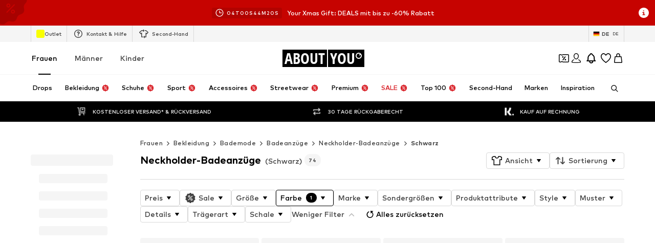

--- FILE ---
content_type: application/javascript
request_url: https://assets.aboutstatic.com/assets/useProductStreamDisplayState-Di5s6k8j.js
body_size: 27206
content:
var ht=Object.defineProperty;var ft=(e,t,n)=>t in e?ht(e,t,{enumerable:!0,configurable:!0,writable:!0,value:n}):e[t]=n;var j=(e,t,n)=>ft(e,typeof t!="symbol"?t+"":t,n);import{aa as ne,j as a,_ as f,C as g,cn as gt,r as w,f1 as Ee,co as mt,jo as xt,an as Te,q as O,t as ie,p as E,F as H,bE as De,jp as bt,n as R,s as G,G as X,I as N,et as wt,d8 as St,b2 as pe,o as _,d7 as Oe,aS as he,g as vt,v as Ct,bW as yt,jq as Ae,af as It,dd as fe,az as Ft,da as He,jr as ge,js as me,ah as xe,dp as jt,av as kt,dc as $t,B as Me,u as _e,bX as Bt,hj as Rt,Q as Ge,aj as Lt,U as zt,bk as Et,aY as be,bi as Tt,b as Dt,gs as A,S as J,jt as Ot,ct as At}from"./index-BKwlcrwB.js";import{T as Ht}from"./Tooltip-UrLkL2aX.js";import{b as le}from"./HeroNotificationInDiscountBanner-D_rRl_Hq.js";import{J as ve,H as Mt,h as _t,a8 as Gt}from"./Sizes.eager-CMA1n5gP.js";import{D as Pt}from"./Dropdown-oB8K6yl3.js";import{N as oe}from"./SizeAdvisorWidget-BvtTbE7W.js";import{v as Wt}from"./InitializeAbTestsConditionally.eager-DqsZ2kS_.js";import{H as Vt}from"./HorizontalList-DnR2R2NA.js";import{C as Pe,I as We}from"./Checkbox-D7yPI7ym.js";import{R as Ut}from"./useFacebookLoginHandler-CAK6M8fH.js";import{T as Ve}from"./content_blocks-CBMKPoIs.js";import{F as K,R as Xt,a as Nt,b as Yt}from"./FilterSectionSorting-C5tZC8Sq.js";import{T as Ue}from"./Toggle-dU-N-9YW.js";import{D as Xe}from"./stream_progress-Cnaq4In-.js";import{G as Ne}from"./defaults-rlVaWnxo.js";import{B as qt}from"./getCategoryTreeNavigationMock-D_ZzBYVC.js";const Ye=(e,t)=>{const s=Math.log((e<100?100:e)/100),i=Math.log(t/100);return{minPosition:0,maxPosition:100,minLogValue:s,maxLogValue:i,adjustScale:(i-s)/100}},Qt=({rightHandlerX:e,leftHandlerX:t})=>({width:`${e-t}%`,left:`${t}%`}),ue=({eventX:e,componentX:t,componentWidth:n})=>{const s=(e-t)/n*100;return Math.min(100,Math.max(0,s))},Kt=({relativeX:e,leftHandlerX:t,rightHandlerX:n})=>{const o=Math.abs(e-t),s=Math.abs(e-n);return o<=s?"left":"right"},U=({scale:e,relativeX:t,maxValue:n,minValue:o,isRTL:s,step:i})=>{if(e==="log"){const{minPosition:r,minLogValue:l,maxLogValue:c,adjustScale:d}=Ye(o,n),u=s?c-d*(t-r):l+d*(t-r);return Math.round(Math.exp(u))*100}else{const r=s?n-t/100*(n-o):t/100*(n-o)+o;return Math.round(r/i)*i}},Zt=({scale:e,values:t,handler:n,minDistance:o,maxValue:s,minValue:i,isRTL:r,step:l})=>{const[c,d]=t,u=n==="left";let p=0;if(e==="log"){const h=Q({scale:"log",value:d,maxValue:s,minValue:i,isRTL:r}),m=Q({scale:"log",value:c,maxValue:s,minValue:i,isRTL:r});r?u?p=U({scale:"linear",relativeX:m,maxValue:s,minValue:i,isRTL:r,step:l})+o:p=U({scale:"linear",relativeX:h,maxValue:s,minValue:i,isRTL:r,step:l})-o:u?p=U({scale:"linear",relativeX:h,maxValue:s,minValue:i,isRTL:r,step:l})-o:p=U({scale:"linear",relativeX:m,maxValue:s,minValue:i,isRTL:r,step:l})+o}else r?p=u?c+o:d-o:p=u?d-o:c+o;return Q({scale:"linear",value:p,maxValue:s,minValue:i,isRTL:r})},Ce=({componentX:e,componentWidth:t,intersectionPercentage:n,maxValue:o,minValue:s,scale:i="linear",isRTL:r,step:l})=>{const c=t*n+e,d=ue({eventX:c,componentX:e,componentWidth:t});return U({scale:i,relativeX:d,maxValue:o,minValue:s,isRTL:r,step:l})},Q=({scale:e,value:t,maxValue:n,minValue:o,isRTL:s})=>{if(!s&&o&&o>=t||s&&n&&t>=n)return 0;const i=(()=>{if(e==="log"){const{minPosition:r,minLogValue:l,adjustScale:c}=Ye(o,n);return(Math.log((t<100?100:t)/100)-l)/c+r}return(t-o)/(n-o)*100})();return s?100-i:i},Jt=({scale:e,relativeX:t,max:n,min:o,values:s,minHandlerDistance:i,handler:r,isRTL:l,step:c})=>{const[d,u]=s,p=r==="right";let h=0,m=0;const x=U({scale:"linear",relativeX:t,maxValue:n,minValue:o,isRTL:l,step:c});return e==="log"?l?(h=p?x:U({scale:"linear",relativeX:Q({scale:"log",value:d,maxValue:n,minValue:o,isRTL:l}),maxValue:n,minValue:o,isRTL:l,step:c}),m=p?U({scale:"linear",relativeX:Q({scale:"log",value:u,maxValue:n,minValue:o,isRTL:l}),maxValue:n,minValue:o,isRTL:l,step:c}):x):(h=p?U({scale:"linear",relativeX:Q({scale:"log",value:d,maxValue:n,minValue:o}),maxValue:n,minValue:o,step:c}):x,m=p?x:U({scale:"linear",relativeX:Q({scale:"log",value:u,maxValue:n,minValue:o}),maxValue:n,minValue:o,step:c})):l?(h=p?x:d,m=p?u:x):(h=p?d:x,m=p?x:u),m-h<i},en=({values:e,min:t,max:n,intersectionValue:o})=>{const s=e[0],i=e[1];if(s<=t&&i<=t)return[t,t+o];if(s>=n&&i>=n)return[n-o,n];if(i>n&&s<n){const r=n;return[r-s<o?n-o:s,r]}if(s<t&&i>t){const r=t,c=i-r<o?t+o:i;return[r,c]}return[s,i]},tn=({min:e,max:t})=>{if(e>=t)throw new Error("DoubleRange - min prop is equal or greater than max prop, this is currently not supported.")},nn=e=>{if(e[0]>e[1])throw new Error(`DoubleRange - The minimum provided value is greater or equal than the maximum provided value. This is currently not supported. Minimum value \`${e[0]}\`; Maximum value \`${e[1]}\``)},ae=1;class qe extends ne.PureComponent{constructor(n){super(n);j(this,"containerRef");j(this,"isLeftHandlerDown",!1);j(this,"isRightHandlerDown",!1);j(this,"isSliderClick",!1);j(this,"left");j(this,"width");j(this,"initStatefull",n=>{if(!this.props.values){const{min:o,max:s}=this.props,i=n!=null?n:this.props.values,r=i[0]?i[0]:o,l=i[1]?i[1]:s;this.state={values:[r,l]}}});j(this,"adjustValuesToValidRange",()=>{if(this.shouldAdjustRange()){const{min:n,max:o,step:s}=this.props,i=this.getValues(),r=Ce({componentX:this.left,componentWidth:this.width,intersectionPercentage:this.props.intersectionPercentage,maxValue:o,minValue:n,scale:this.props.scale,isRTL:this.props.isRTL,step:s||ae}),l=en({values:i,min:n,max:o,intersectionValue:r});this.props.values||this.setState({values:l}),this.triggerOnChange(l,{adjustRange:!0}),this.triggerOnApply({adjustRange:!0})}});j(this,"shouldAdjustRange",()=>{const{min:n,max:o}=this.props,[s,i]=this.getValues(),r=s<n,l=s>o,c=i<n,d=i>o;return r||l||c||d});j(this,"triggerOnChange",(n,{adjustRange:o}={})=>{const{onChange:s}=this.props;typeof s=="function"&&s({values:n,adjustRange:!!o})});j(this,"triggerOnApply",({adjustRange:n}={})=>{const{onApply:o}=this.props;typeof o=="function"&&o({values:this.getValues(),adjustRange:!!n})});j(this,"currentHandler",()=>{if(this.isLeftHandlerDown)return"left";if(this.isRightHandlerDown)return"right";throw new Error("currentHandler() was invoked when no handler had been clicked.")});j(this,"getHandlerPositions",()=>{const[n,o]=this.getValues(),s=Q({scale:this.props.scale,value:n,maxValue:this.props.max,minValue:this.props.min,isRTL:this.props.isRTL}),i=Q({scale:this.props.scale,value:o,maxValue:this.props.max,minValue:this.props.min,isRTL:this.props.isRTL});return this.props.isRTL?{leftHandlerX:i,rightHandlerX:s}:{leftHandlerX:s,rightHandlerX:i}});j(this,"updateValue",(n,o)=>{let s=U({scale:this.props.scale,relativeX:n,maxValue:this.props.max,minValue:this.props.min,isRTL:this.props.isRTL,step:this.props.step||ae});const i=this.getValues(),r=o==="left";let l;this.props.isRTL?(r&&s<=i[0]?s=i[0]+100:!r&&s>=i[1]&&(s=i[1]-100),l=r?[i[0],s]:[s,i[1]]):(r&&s>=i[1]?s=i[1]-100:!r&&s<=i[0]&&(s=i[0]+100),l=r?[s,i[1]]:[i[0],s]),this.props.values?this.triggerOnChange(l):this.setState({values:l},()=>this.triggerOnChange(this.state.values))});j(this,"getValues",()=>this.props.values?this.props.values:this.state.values);j(this,"calculateNextRelativeX",({eventX:n,handler:o})=>{const{min:s,max:i,step:r=ae}=this.props,l=ue({eventX:n,componentX:this.left,componentWidth:this.width}),c=Ce({componentX:this.left,componentWidth:this.width,intersectionPercentage:this.props.intersectionPercentage,maxValue:i,minValue:s,step:r});return Jt({scale:this.props.scale,relativeX:l,max:i,min:s,values:this.getValues(),minHandlerDistance:c,handler:o,isRTL:this.props.isRTL,step:r})?Zt({scale:this.props.scale,values:this.getValues(),handler:o,minDistance:c,maxValue:i,minValue:s,isRTL:this.props.isRTL,step:r}):l});j(this,"updateSliderPosition",()=>{const{left:n,width:o}=this.containerRef.current.getBoundingClientRect();this.left=n,this.width=o});j(this,"handleLeftHandlerMouseDown",()=>{this.updateSliderPosition(),this.isLeftHandlerDown=!0});j(this,"handleRightHandlerMouseDown",()=>{this.updateSliderPosition(),this.isRightHandlerDown=!0});j(this,"handleHandlerMouseUp",()=>{(this.isLeftHandlerDown||this.isRightHandlerDown||this.isSliderClick)&&(this.triggerOnApply(),this.isLeftHandlerDown=!1,this.isRightHandlerDown=!1,this.isSliderClick=!1)});j(this,"handleHandlerMouseMove",n=>{if(!this.isLeftHandlerDown&&!this.isRightHandlerDown)return;const o=this.currentHandler(),s=this.calculateNextRelativeX({eventX:n.clientX,handler:o});this.updateValue(s,o)});j(this,"handleSliderMouseDown",n=>{if(this.isLeftHandlerDown||this.isRightHandlerDown)return;this.updateSliderPosition();const{leftHandlerX:o,rightHandlerX:s}=this.getHandlerPositions(),i=ue({eventX:n.clientX,componentX:this.left,componentWidth:this.width}),r=Kt({leftHandlerX:o,rightHandlerX:s,relativeX:i}),l=this.calculateNextRelativeX({eventX:n.clientX,handler:r});this.isSliderClick=!0,this.updateValue(l,r)});j(this,"handleLeftHandlerTouchStart",()=>{this.updateSliderPosition(),this.isLeftHandlerDown=!0});j(this,"handleRightHandlerTouchStart",()=>{this.updateSliderPosition(),this.isRightHandlerDown=!0});j(this,"handleHandlerTouchEnd",()=>{(this.isLeftHandlerDown||this.isRightHandlerDown||this.isSliderClick)&&(this.triggerOnApply(),this.isRightHandlerDown=!1,this.isLeftHandlerDown=!1)});j(this,"handleHandlerTouchMove",n=>{if(!this.isLeftHandlerDown&&!this.isRightHandlerDown)return;const o=n.changedTouches[0],s=this.currentHandler(),i=this.calculateNextRelativeX({eventX:o.clientX,handler:s});this.updateValue(i,s)});j(this,"checkCorrectProps",()=>{const{min:n,max:o,values:s}=this.props;tn({min:n,max:o}),nn(s)});this.containerRef=ne.createRef(),this.initStatefull()}componentDidMount(){document.addEventListener("mousemove",this.handleHandlerMouseMove),document.addEventListener("mouseup",this.handleHandlerMouseUp),document.addEventListener("touchend",this.handleHandlerTouchEnd),document.addEventListener("touchmove",this.handleHandlerTouchMove),this.adjustValuesToValidRange()}componentWillUnmount(){document.removeEventListener("mousemove",this.handleHandlerMouseMove),document.removeEventListener("mouseup",this.handleHandlerMouseUp),document.removeEventListener("touchend",this.handleHandlerTouchEnd),document.removeEventListener("touchmove",this.handleHandlerTouchMove)}componentDidUpdate(n){const{min:o,max:s}=this.props;(n.min!==o||n.max!==s)&&this.adjustValuesToValidRange()}render(){this.checkCorrectProps();const{leftHandlerX:n,rightHandlerX:o}=this.getHandlerPositions(),s=this.getValues(),[i,r]=s,l=Qt({leftHandlerX:n,rightHandlerX:o}),c=o-n<20,{showLabels:d,className:u}=this.props,p=this.props.transformLabel(i),h=this.props.transformLabel(r);return a.jsxs(sn,{"data-testid":"PriceSlider",ref:this.containerRef,onMouseDown:this.handleSliderMouseDown,className:u,children:[a.jsx(rn,{}),a.jsx(on,{style:l}),a.jsx(ye,{"data-testid":"Start",style:{left:`${n}%`},onMouseDown:this.handleLeftHandlerMouseDown,onTouchStart:this.handleLeftHandlerTouchStart,"aria-label":d?p:void 0,moveLeft:c,moveRight:n<5&&!c,contentLength:p.length,$isRTL:this.props.isRTL}),a.jsx(ye,{"data-testid":"End",style:{left:`${o}%`},onMouseDown:this.handleRightHandlerMouseDown,onTouchStart:this.handleRightHandlerTouchStart,"aria-label":d?h:void 0,moveRight:c,moveLeft:o>95&&!c,$isRTL:this.props.isRTL})]})}}j(qe,"defaultProps",{transformLabel:n=>String(n),intersectionPercentage:.05,scale:"linear"});const ye=f.div.withConfig({componentId:"sc-94808d3c-0"})(["position:absolute;width:40px;background-color:transparent;height:40px;",";&::before{content:'';display:block;width:22px;height:22px;margin:8px;border-radius:50%;background-color:",";box-shadow:0 2px 2px rgba(0,0,0,0.24),0 0 2px rgba(0,0,0,0.12);}"],({$isRTL:e})=>e?"margin-right: -20px;":"margin-left: -20px;",g.White),on=f.div.withConfig({componentId:"sc-94808d3c-1"})(["position:absolute;top:18px;width:100%;height:4px;background-color:",";"],g.Green),rn=f.div.withConfig({componentId:"sc-94808d3c-2"})(["position:absolute;margin:auto;top:0;bottom:0;width:100%;height:4px;background-color:",";"],g.Grey3),sn=f.div.withConfig({componentId:"sc-94808d3c-3"})(["position:relative;width:calc(100% - 24px);height:40px;cursor:pointer;"]),ln=({backTarget:e,onBack:t,categoryName:n,subtitle:o,productCount:s,stickyOnScrollUp:i,centered:r,showBanner:l,className:c,sidePadding:d,children:u,offsetTop:p=0})=>{const h=gt(),m=e||t,x=w.useRef(null),{height:b}=Ee(x,{disableScrollUpdates:!0,priority:"low"})||{height:0};return a.jsxs(an,{ref:x,"data-testid":"categoryHeader",$stickyOnScrollUp:i,$sidePadding:d,$showBanner:l!=null?l:!1,$centered:r,$offsetTop:p,$wrapperHeight:b,className:c,children:[m&&a.jsx(un,{testId:"categoryHeaderBackButton",href:e,onClick:t,considerScrollTopAnchor:!0}),a.jsxs(cn,{"data-testid":"categoryHeaderTitle",children:[a.jsxs(dn,{$centered:!!(m&&r),children:[n,o&&a.jsxs("small",{children:[" ",o]})]}),s!==void 0&&a.jsx(pn,{count:h===mt.ar_SA?s:s.toLocaleString(h.replace("_","-")),size:"small"})]}),u]})},an=f.header.withConfig({componentId:"sc-e43d70c0-0"})(["position:sticky;width:100%;display:flex;justify-content:space-between;flex-wrap:wrap;gap:8px;align-items:",";height:4.375rem;padding:",";top:","px;z-index:",";background-color:",";transition:transform 150ms linear;transform:",";",""],e=>e.$centered?"center":"start",e=>e.$sidePadding?"0 1rem":0,xt,Te.SUB_HEADER,g.White,({$showBanner:e,$offsetTop:t,$wrapperHeight:n})=>e?`translateY(${n+t}px)`:"none",({$stickyOnScrollUp:e,$wrapperHeight:t})=>e&&O(["top:-","px;border-bottom:1px solid ",";"],t,g.Grey3)),cn=f.div.withConfig({componentId:"sc-e43d70c0-1"})(["display:flex;align-items:center;justify-content:center;min-width:0;flex:1 1 0;height:inherit;",""],ie(O(["display:block;min-width:unset;flex:0 0 auto;"]))),dn=f.h1.withConfig({componentId:"sc-e43d70c0-2"})(["font-size:",";font-weight:",";color:",";line-height:1.5;"," "," "," small{font-size:",";font-weight:",";color:",";}"],E.px20,H.bold,g.Black,({$centered:e})=>e&&O(["text-align:center;position:absolute;width:100%;left:0;"]),De(O([""," small{display:block;overflow:hidden;text-overflow:ellipsis;}"],bt)),ie(O(["display:inline-block;small{margin-left:4px;}"])),E.px14,H.light,g.Grey1),un=f(qt).withConfig({componentId:"sc-e43d70c0-3"})(["margin-left:-17px;z-index:1;"]),pn=f(oe).withConfig({componentId:"sc-e43d70c0-4"})(["color:",";background-color:",";margin-left:5px;vertical-align:3px;height:24px;padding-inline:12px;"],g.Grey1,g.Grey4),hn=w.forwardRef(function({expanded:t,...n},o){const{t:s}=R(),i=s("Less filters"),r=s("More filters");return a.jsxs(bn,{"data-testid":"ShowMoreFiltersButton",...n,ref:o,children:[a.jsx(xn,{"data-testid":"ToggleLabel",children:t?i:r}),a.jsx(mn,{size:"XS",asset:X.ArrowRight,$expanded:t,"data-testid":"ToggleIcon"})]})}),fn=()=>N,gn=()=>({$expanded:e})=>e?"rotate(270deg)":"rotate(90deg)",mn=G(fn())({name:"ToggleIcon",class:"t1vxg060",propsAsIs:!0,vars:{"t1vxg060-0":[gn()]}}),xn=f.span.withConfig({componentId:"sc-86d8ca01-0"})(["position:relative;z-index:0;"]),bn=G("button")({name:"ToggleWrapper",class:"t17jct9p",propsAsIs:!1}),wn=(e,t=!1)=>{const{wrapper:n,control:o,itemList:s,optionalControl:i}=e,[r,l]=w.useState(t),c=w.useCallback(()=>l(k=>!k),[l]),[d,u]=w.useState(!0),p=!d,h=w.useRef(()=>{throw new Error("Should never be called")}),m=w.useCallback(()=>{h.current()},[h]),x=re(n,m),b=re(o,m),v=re(i,m),S=re(s,m);return h.current=w.useCallback(()=>{var T,V,Y,I;if(!x.current||!S.current)return;const{width:k}=x.current,{width:y}=S.current,F=(V=(T=b.current)==null?void 0:T.width)!=null?V:0,L=(I=(Y=v.current)==null?void 0:Y.width)!=null?I:0,C=F-L,z=k-C;u(z>y)},[x,S,b,v]),{expanded:r,shouldDisplayExpandedButton:p,toggleExpanded:c}},re=(e,t,n)=>{const o=w.useRef(null),s=w.useCallback(i=>{o.current=i,t()},[t]);return wt(s,e,{priority:"low",deferUpdateUntilIdle:!0},n),o},Sn=w.forwardRef(function({dataTestId:t="FilterBar",className:n,children:o,alwaysRenderedContent:s,isInitiallyExpanded:i=!1},r){const{t:l}=R(),c=w.useRef(null),d=w.useRef(null),u=w.useRef(null),{expanded:p,shouldDisplayExpandedButton:h,toggleExpanded:m}=wn({control:c,itemList:u,optionalControl:d,wrapper:r},i);return a.jsx(vn,{ref:r,className:n,"data-testid":t,role:"region","aria-label":l("Filters"),children:a.jsxs(Cn,{$inline:p,"data-testid":`${t}_${p?"expanded":"collapsed"}`,ref:u,children:[o,a.jsxs(yn,{$inline:p,$canExpand:h,ref:c,children:[h&&a.jsx(hn,{ref:d,expanded:p,onClick:m,tabIndex:-1}),s]})]})})}),vn=f.section.withConfig({componentId:"sc-3639dc6e-0"})(["position:relative;clip-path:inset(-3px 0 -100vh 0);z-index:1;"]),Cn=f.div.withConfig({componentId:"sc-3639dc6e-1"})(["display:inline-flex;align-items:start;flex-wrap:",";gap:",";> *{flex-shrink:0;}"],({$inline:e})=>e?"wrap":"nowrap",St.Xs),yn=f.aside.withConfig({componentId:"sc-3639dc6e-2"})(["display:inline-flex;flex-wrap:no-wrap;background:",";right:0;top:-3px;bottom:-3px;z-index:3;box-shadow:",";border-left:1px solid ",";position:",";padding:",";&:empty{display:none;}"],g.White,({$inline:e,$canExpand:t})=>e||!t?"none":`-20px 0px 10px 10px ${g.White}`,({$inline:e})=>e?"transparent":g.Grey3,({$inline:e})=>e?"static":"absolute",({$inline:e})=>e?"0":"0 16px"),In=({items:e,activeItemIds:t,onAttributeClick:n,isSingleSelect:o,dataTestId:s,className:i,enableFilterFlyout:r})=>{const{device:l}=pe(),c=e.some(u=>u.description),d=o?Ut:Bn;return a.jsx(Fn,{"data-testid":s,className:i,"data-show-item-separator":c,"data-enable-filter-flyout":r,children:e.map(u=>{const{count:p,id:h,label:m,description:x,slug:b}=u,v=t.includes(`${h}`),S=`filter-generic-items-${o?"radio":"checkbox"}-${u.id}`;return a.jsx(kn,{$withoutMarginBottom:r||c,children:a.jsx(d,{"data-testid":S,$largerMarginLabel:r,checked:v,fullLabelWidth:l==="mobile",label:a.jsxs(jn,{children:[a.jsx(_,{children:m}),p!==void 0&&p>0&&a.jsx($n,{active:v,count:p,size:"small",$largerMargin:r})]}),subLabel:x?a.jsx(Rn,{color:"Grey1",size:"px12",$largerMargin:r,children:x}):null,onChange:()=>{n(u.id,b)}})},S)})})},Fn=f.div.withConfig({componentId:"sc-bb14cb43-0"})(["padding:16px 24px;background-color:",";",""],g.White,De(O(["padding:0 0 "," 0;&[data-show-item-separator='false'][data-enable-filter-flyout='true']{padding:unset;display:flex;flex-direction:column;gap:24px;padding-bottom:12px;}&[data-enable-filter-flyout='true']{padding:0;}"],Oe["Y.Lg"]))),jn=f.div.withConfig({componentId:"sc-bb14cb43-1"})(["display:flex;align-items:center;justify-content:space-between;width:100%;"]),kn=f.div.withConfig({componentId:"sc-bb14cb43-2"})(["display:flex;flex-direction:column;width:100%;&:not(:last-child){margin-bottom:",";}[data-show-item-separator='true'] &{&:not(:last-child):after{--spacing:calc(20px + 15px);content:'';display:block;width:100%;height:1px;background:",";margin-block:1rem;}}"],e=>e.$withoutMarginBottom?"0":"1.125rem",g.Grey4),$n=f(oe).withConfig({componentId:"sc-bb14cb43-3"})(["color:",";flex-shrink:0;margin:",";line-height:1;"],g.Black,e=>e.$largerMargin?"1px 0 0 1rem":"1px 0 0 0.5rem"),Bn=f(Pe).withConfig({componentId:"sc-bb14cb43-4"})(["color:",";&[data-full-width='true']{","{width:100%;}}& div{margin-right:",";}"],g.Black,We,e=>e.$largerMarginLabel?"1.25rem":""),Rn=f(_).withConfig({componentId:"sc-bb14cb43-5"})(["display:block;line-height:1.5;margin-top:4px;padding-left:",";",""],e=>e.$largerMargin?"calc(20px + 20px)":"calc(20px + 15px)",ie(O(["padding-left:calc(20px + 15px);"]))),Ln=({isActive:e,isLightColor:t})=>t?e?g.Black:g.Grey4:g.White,zn=({isLightColor:e})=>e?g.Black:g.White,ji=e=>e==="left"||e==="top"?"row-reverse":"row",En=e=>e==="right"?"row":e==="left"?"row-reverse":e==="top"?"column-reverse":"column",Tn=({activeOptionId:e,dataTestId:t="filterSingleSelectOptions",onSelect:n,options:o,Wrapper:s=ne.Fragment,...i})=>a.jsx(Dn,{"data-testid":t,...i,children:a.jsx(s,{children:o.map(r=>a.jsx(On,{active:!!(e&&r.id===e),"data-testid":`${t}-${r.id}`,onClick:()=>n(r.id),children:r.label},`${t}-${r.id}`))})}),Dn=f.section.withConfig({componentId:"sc-1badaaba-0"})([""]),On=f.button.withConfig({componentId:"sc-1badaaba-1"})(["box-sizing:border-box;height:38px;padding:0 0.875rem;border:",";border-radius:2px;margin:0 0.625rem 0.625rem 0;background-color:",";color:",";font-size:",";font-weight:",";cursor:pointer;transition:0.15s;flex-shrink:0;&:focus{outline:none;}&:hover{background-color:",";border-color:",";}"],({active:e})=>e?`2px solid ${g.Black}`:`2px solid ${g.Grey5}`,({active:e})=>e?g.White:g.Grey5,g.Black,E.px12,H.bold,({active:e})=>e?g.White:g.Grey4,({active:e})=>e?g.Black:g.Grey4),An=({max:e,min:t,values:n,onApply:o,onChange:s,isRTL:i,className:r,currencyCode:l})=>{const c=he();return a.jsx(qe,{max:e,min:t,onApply:({adjustRange:d,values:u})=>{d||o(u)},onChange:({values:d})=>{s(d)},scale:e-t<1e5?"linear":"log",transformLabel:d=>c(d,l,{withoutDecimal:!0}),values:n,isRTL:i,className:r,step:100})},Hn=({label:e,max:t,min:n,values:o,onChange:s,onApply:i,className:r,currencyCode:l,enableFilterFlyout:c})=>{const d=w.useRef(null),u=w.useRef(null),p=he(),h=S=>p(S,l,{withoutDecimal:!0}),[m,x]=w.useState(["",""]);w.useEffect(()=>{x([h(o[0]),h(o[1])])},[o.toString()]);const b=(S,k)=>{const y=Mn(S,o,n,t,k);if(!y)return;const{newMinValue:F,newMaxValue:L}=y;x([h(F),h(L)]),s([F,L]),i([F,L]),d.current&&u.current&&(d.current.value="",u.current.value="")},v={type:"number",pattern:"[0-9]*",activeStyle:{backgroundColor:g.Grey4,borderColor:g.Grey4},acceptOnlyNumerics:!0,forceEmptyValue:!0};return a.jsxs(_n,{className:r,children:[e&&!c&&a.jsx(Gn,{"data-testid":"priceFilterSectionTitle",children:e}),a.jsx(Ie,{dataTestId:"minimumInput",ref:d,inputMode:"numeric",onBlur:S=>b(S.target.value,"min"),onPressEnter:S=>b(S.currentTarget.value,"min"),placeholder:m[0],$largerBorderRadius:c,...v}),a.jsx(Pn,{children:"-"}),a.jsx(Ie,{dataTestId:"maximumInput",ref:u,inputMode:"numeric",onBlur:S=>b(S.target.value,"max"),onPressEnter:S=>b(S.currentTarget.value,"max"),placeholder:m[1],$largerBorderRadius:c,...v})]})},Mn=(e,t,n,o,s)=>{if(e==="")return;const i=d=>Math.round(d/100);n=i(n),o=i(o),t[0]=i(t[0]),t[1]=i(t[1]);let r,l;const c=t[0]===n&&t[1]===o;if(s==="min"){if(r=+e,l=t[1],r===t[0])return;c&&r>=o||r<n?r=n:r>=t[1]&&r<o?l=o:r>=o&&(r=t[0])}else{if(r=t[0],l=+e,l===t[1])return;c&&l<=n||l>o?l=o:l<=t[0]&&l>n?r=n:l<=n&&(l=t[1])}return{newMinValue:r*100,newMaxValue:l*100}},_n=f.div.withConfig({componentId:"sc-bf347b76-0"})(["display:flex;align-items:center;& > *{flex:1;}"]),Gn=f.div.withConfig({componentId:"sc-bf347b76-1"})(["font-size:",";font-weight:",";flex:0.8;"],E.px16,H.bold),Pn=f.span.withConfig({componentId:"sc-bf347b76-2"})(["text-align:center;flex:0.3;"]),Ie=f(Ve).withConfig({componentId:"sc-bf347b76-3"})(["& input{","}"],e=>e.$largerBorderRadius?"border-radius: 4px;":"");class se{static getDescendantProperty(t,n,o=[]){let s,i,r,l,c,d;if(n){if(r=n.indexOf("."),r===-1?s=n:(s=n.slice(0,r),i=n.slice(r+1)),l=t[s],l!==null&&typeof l<"u")if(!i&&(typeof l=="string"||typeof l=="number"))o.push(l);else if(Object.prototype.toString.call(l)==="[object Array]")for(c=0,d=l.length;c<d;c++)se.getDescendantProperty(l[c],i,o);else i&&se.getDescendantProperty(l,i,o)}else o.push(t);return o}}class Z{constructor(t=[],n=[],o={}){Array.isArray(n)||(o=n,n=[]),this.haystack=t,this.keys=n,this.options=Object.assign({caseSensitive:!1,sort:!1},o)}search(t=""){if(t==="")return this.haystack;const n=[];for(let o=0;o<this.haystack.length;o++){const s=this.haystack[o];if(this.keys.length===0){const i=Z.isMatch(s,t,this.options.caseSensitive);i&&n.push({item:s,score:i})}else for(let i=0;i<this.keys.length;i++){const r=se.getDescendantProperty(s,this.keys[i]);let l=!1;for(let c=0;c<r.length;c++){const d=Z.isMatch(r[c],t,this.options.caseSensitive);if(d){l=!0,n.push({item:s,score:d});break}}if(l)break}}return this.options.sort&&n.sort((o,s)=>o.score-s.score),n.map(o=>o.item)}static isMatch(t,n,o){t=String(t),n=String(n),o||(t=t.toLocaleLowerCase(),n=n.toLocaleLowerCase());const s=Z.nearestIndexesFor(t,n);return s?t===n?1:s.length>1?2+(s[s.length-1]-s[0]):2+s[0]:!1}static nearestIndexesFor(t,n){const o=n.split("");let s=[];return Z.indexesOfFirstLetter(t,n).forEach((r,l)=>{let c=r+1;s[l]=[r];for(let d=1;d<o.length;d++){const u=o[d];if(c=t.indexOf(u,c),c===-1){s[l]=!1;break}s[l].push(c),c++}}),s=s.filter(r=>r!==!1),s.length?s.sort((r,l)=>r.length===1?r[0]-l[0]:(r=r[r.length-1]-r[0],l=l[l.length-1]-l[0],r-l))[0]:!1}static indexesOfFirstLetter(t,n){const o=n[0];return t.split("").map((s,i)=>s!==o?!1:i).filter(s=>s!==!1)}}var te={exports:{}},Fe;function Wn(){if(Fe)return te.exports;Fe=1;var e={À:"A",Á:"A",Â:"A",Ã:"A",Ä:"A",Å:"A",Ấ:"A",Ắ:"A",Ẳ:"A",Ẵ:"A",Ặ:"A",Æ:"AE",Ầ:"A",Ằ:"A",Ȃ:"A",Ç:"C",Ḉ:"C",È:"E",É:"E",Ê:"E",Ë:"E",Ế:"E",Ḗ:"E",Ề:"E",Ḕ:"E",Ḝ:"E",Ȇ:"E",Ì:"I",Í:"I",Î:"I",Ï:"I",Ḯ:"I",Ȋ:"I",Ð:"D",Ñ:"N",Ò:"O",Ó:"O",Ô:"O",Õ:"O",Ö:"O",Ø:"O",Ố:"O",Ṍ:"O",Ṓ:"O",Ȏ:"O",Ù:"U",Ú:"U",Û:"U",Ü:"U",Ý:"Y",à:"a",á:"a",â:"a",ã:"a",ä:"a",å:"a",ấ:"a",ắ:"a",ẳ:"a",ẵ:"a",ặ:"a",æ:"ae",ầ:"a",ằ:"a",ȃ:"a",ç:"c",ḉ:"c",è:"e",é:"e",ê:"e",ë:"e",ế:"e",ḗ:"e",ề:"e",ḕ:"e",ḝ:"e",ȇ:"e",ì:"i",í:"i",î:"i",ï:"i",ḯ:"i",ȋ:"i",ð:"d",ñ:"n",ò:"o",ó:"o",ô:"o",õ:"o",ö:"o",ø:"o",ố:"o",ṍ:"o",ṓ:"o",ȏ:"o",ù:"u",ú:"u",û:"u",ü:"u",ý:"y",ÿ:"y",Ā:"A",ā:"a",Ă:"A",ă:"a",Ą:"A",ą:"a",Ć:"C",ć:"c",Ĉ:"C",ĉ:"c",Ċ:"C",ċ:"c",Č:"C",č:"c",C̆:"C",c̆:"c",Ď:"D",ď:"d",Đ:"D",đ:"d",Ē:"E",ē:"e",Ĕ:"E",ĕ:"e",Ė:"E",ė:"e",Ę:"E",ę:"e",Ě:"E",ě:"e",Ĝ:"G",Ǵ:"G",ĝ:"g",ǵ:"g",Ğ:"G",ğ:"g",Ġ:"G",ġ:"g",Ģ:"G",ģ:"g",Ĥ:"H",ĥ:"h",Ħ:"H",ħ:"h",Ḫ:"H",ḫ:"h",Ĩ:"I",ĩ:"i",Ī:"I",ī:"i",Ĭ:"I",ĭ:"i",Į:"I",į:"i",İ:"I",ı:"i",Ĳ:"IJ",ĳ:"ij",Ĵ:"J",ĵ:"j",Ķ:"K",ķ:"k",Ḱ:"K",ḱ:"k",K̆:"K",k̆:"k",Ĺ:"L",ĺ:"l",Ļ:"L",ļ:"l",Ľ:"L",ľ:"l",Ŀ:"L",ŀ:"l",Ł:"l",ł:"l",Ḿ:"M",ḿ:"m",M̆:"M",m̆:"m",Ń:"N",ń:"n",Ņ:"N",ņ:"n",Ň:"N",ň:"n",ŉ:"n",N̆:"N",n̆:"n",Ō:"O",ō:"o",Ŏ:"O",ŏ:"o",Ő:"O",ő:"o",Œ:"OE",œ:"oe",P̆:"P",p̆:"p",Ŕ:"R",ŕ:"r",Ŗ:"R",ŗ:"r",Ř:"R",ř:"r",R̆:"R",r̆:"r",Ȓ:"R",ȓ:"r",Ś:"S",ś:"s",Ŝ:"S",ŝ:"s",Ş:"S",Ș:"S",ș:"s",ş:"s",Š:"S",š:"s",ß:"ss",Ţ:"T",ţ:"t",ț:"t",Ț:"T",Ť:"T",ť:"t",Ŧ:"T",ŧ:"t",T̆:"T",t̆:"t",Ũ:"U",ũ:"u",Ū:"U",ū:"u",Ŭ:"U",ŭ:"u",Ů:"U",ů:"u",Ű:"U",ű:"u",Ų:"U",ų:"u",Ȗ:"U",ȗ:"u",V̆:"V",v̆:"v",Ŵ:"W",ŵ:"w",Ẃ:"W",ẃ:"w",X̆:"X",x̆:"x",Ŷ:"Y",ŷ:"y",Ÿ:"Y",Y̆:"Y",y̆:"y",Ź:"Z",ź:"z",Ż:"Z",ż:"z",Ž:"Z",ž:"z",ſ:"s",ƒ:"f",Ơ:"O",ơ:"o",Ư:"U",ư:"u",Ǎ:"A",ǎ:"a",Ǐ:"I",ǐ:"i",Ǒ:"O",ǒ:"o",Ǔ:"U",ǔ:"u",Ǖ:"U",ǖ:"u",Ǘ:"U",ǘ:"u",Ǚ:"U",ǚ:"u",Ǜ:"U",ǜ:"u",Ứ:"U",ứ:"u",Ṹ:"U",ṹ:"u",Ǻ:"A",ǻ:"a",Ǽ:"AE",ǽ:"ae",Ǿ:"O",ǿ:"o",Þ:"TH",þ:"th",Ṕ:"P",ṕ:"p",Ṥ:"S",ṥ:"s",X́:"X",x́:"x",Ѓ:"Г",ѓ:"г",Ќ:"К",ќ:"к",A̋:"A",a̋:"a",E̋:"E",e̋:"e",I̋:"I",i̋:"i",Ǹ:"N",ǹ:"n",Ồ:"O",ồ:"o",Ṑ:"O",ṑ:"o",Ừ:"U",ừ:"u",Ẁ:"W",ẁ:"w",Ỳ:"Y",ỳ:"y",Ȁ:"A",ȁ:"a",Ȅ:"E",ȅ:"e",Ȉ:"I",ȉ:"i",Ȍ:"O",ȍ:"o",Ȑ:"R",ȑ:"r",Ȕ:"U",ȕ:"u",B̌:"B",b̌:"b",Č̣:"C",č̣:"c",Ê̌:"E",ê̌:"e",F̌:"F",f̌:"f",Ǧ:"G",ǧ:"g",Ȟ:"H",ȟ:"h",J̌:"J",ǰ:"j",Ǩ:"K",ǩ:"k",M̌:"M",m̌:"m",P̌:"P",p̌:"p",Q̌:"Q",q̌:"q",Ř̩:"R",ř̩:"r",Ṧ:"S",ṧ:"s",V̌:"V",v̌:"v",W̌:"W",w̌:"w",X̌:"X",x̌:"x",Y̌:"Y",y̌:"y",A̧:"A",a̧:"a",B̧:"B",b̧:"b",Ḑ:"D",ḑ:"d",Ȩ:"E",ȩ:"e",Ɛ̧:"E",ɛ̧:"e",Ḩ:"H",ḩ:"h",I̧:"I",i̧:"i",Ɨ̧:"I",ɨ̧:"i",M̧:"M",m̧:"m",O̧:"O",o̧:"o",Q̧:"Q",q̧:"q",U̧:"U",u̧:"u",X̧:"X",x̧:"x",Z̧:"Z",z̧:"z",й:"и",Й:"И",ё:"е",Ё:"Е"},t=Object.keys(e).join("|"),n=new RegExp(t,"g"),o=new RegExp(t,"");function s(l){return e[l]}var i=function(l){return l.replace(n,s)},r=function(l){return!!l.match(o)};return te.exports=i,te.exports.has=r,te.exports.remove=i,te.exports}var Vn=Wn();const we=vt(Vn),Un=({itemGroups:e,search:t})=>w.useMemo(()=>e!=null&&e.length?t===""?e:e.reduce((n,o)=>{const{items:s,groupLabel:i}=o,r=s.filter(l=>{const c=l.label.toLocaleLowerCase(),d=we.remove(c),p=new Z([c,d],[],{caseSensitive:!1,sort:!0}).search(t.toLowerCase()).length>0;return c.includes(t.toLowerCase())||d.includes(t.toLowerCase())||p});return r.length===0?n:[...n,{items:r,groupLabel:i}]},[]):[],[e,t]),Qe=({itemGroups:e,activeIds:t,search:n})=>{const{t:o}=R(),s=o("Selected"),i=Un({itemGroups:e,search:n});return w.useMemo(()=>{if(!(i!=null&&i.length))return null;const r=i.flatMap(l=>l.items).filter((l,c,d)=>t.includes(l.id)&&c===d.findIndex(u=>u.id===l.id));return r.length?{items:r,groupLabel:s,dataTestId:"SectionSelected"}:null},[i,t,s])},Ke=({activeSizeIds:e,label:t,onSizeClick:n,sizes:o,className:s,enableFilterFlyout:i})=>a.jsxs(a.Fragment,{children:[t&&a.jsx(Xn,{children:t}),a.jsx(Nn,{hasLabel:!!(t&&t.length>0),className:s,children:o.map(r=>a.jsx(Yn,{active:e.includes(r.id),"data-testid":`filterSize_${r.id}`,onClick:()=>n(r.id),$withoutPadding:i,children:r.label},`filter-size-${t}-${r.id}`))})]}),Xn=f.h5.withConfig({componentId:"sc-7c267002-0"})(["font-weight:",";font-size:",";color:",";margin:1.375rem 0 1.25rem 0;"],H.bold,E.px14,g.Grey1),Nn=f.div.withConfig({componentId:"sc-7c267002-1"})(["width:100%;display:flex;flex-wrap:wrap;margin-top:",";"],({hasLabel:e})=>e?"0":"1.25rem"),Yn=f.button.withConfig({componentId:"sc-7c267002-2"})(["box-sizing:border-box;height:38px;"," border:",";border-radius:2px;margin:0 0.5rem 0.625rem 0;background-color:",";color:",";font-size:",";font-weight:",";cursor:pointer;transition:background-color 0.15s,border-color 0.15s;&:focus{outline:none;}&:hover{background-color:",";border-color:",";}"],e=>e.$withoutPadding?O(["min-width:48px;"]):O(["padding:0 0.875rem;"]),({active:e})=>e?`2px solid ${g.Black}`:`2px solid ${g.Grey4}`,({active:e})=>e?g.White:g.Grey4,({active:e})=>e?g.Black:g.Grey1,E.px12,H.mediumBold,({active:e})=>e?g.White:g.Grey3,({active:e})=>e?g.Black:g.Grey3),je=({activeFilters:e,clusters:t,onSizeClick:n,enableFlyoutFilter:o})=>t?a.jsx(a.Fragment,{children:t.map((s,i)=>a.jsxs(qn,{$withoutPadding:o,"data-testid":`sizeRunCluster-${s.label}`,hasBorder:t.length>1&&i!==0,children:[a.jsx(Qn,{children:s.label}),s.sizeRuns.map((r,l)=>{var c;return a.jsx(Ke,{activeSizeIds:(c=e.get(r.slug))!=null?c:[],label:r.label,onSizeClick:d=>n(r.slug,d),sizes:r.sizes},`filter-flyout-cluster-size-run-${r.slug}-${i}-${l}`)})]},`sizeRunCluster-${s.label}`))}):null,qn=f.div.withConfig({componentId:"sc-ca1a471-0"})([""," border-top:",";"],e=>e.$withoutPadding?O(["padding:1.5rem 0;&:first-of-type{padding-top:0;padding-bottom:1.5rem;}"]):"padding: 1.5rem 1rem;",({hasBorder:e})=>e?`1px solid ${g.Grey3}`:"none"),Qn=f.label.withConfig({componentId:"sc-ca1a471-1"})(["font-size:",";font-weight:",";margin:0 0 1rem;"],E.px16,H.bold),Kn=({activeFilters:e,content:t,onTabsReset:n,onSizeClick:o,onTabClick:s,className:i,enableFlyoutFilter:r})=>{const l=t==null?void 0:t.clusters,c=t==null?void 0:t.tabs,d=w.useMemo(()=>{if(!c||!c[0])return;const u=c.find(p=>{var x,b,v;const h=(x=p.specialSizeFilter)==null?void 0:x.slug,m=(b=p.specialSizeFilter)==null?void 0:b.filterValueId;return h&&m&&((v=e.get(h))==null?void 0:v[0])===m});return u!=null?u:c[0]},[e,c]);return a.jsxs(Zn,{className:i,children:[c&&a.jsx(Jn,{children:c.map(u=>{var h,m,x,b;const p=((h=d==null?void 0:d.specialSizeFilter)==null?void 0:h.filterValueId)===((m=u.specialSizeFilter)==null?void 0:m.filterValueId);return a.jsx(eo,{active:p,"data-testid":`filterFlyoutSizeGroupTab_${(b=(x=u.specialSizeFilter)==null?void 0:x.filterValueId)!=null?b:"allSizes"}`,onClick:()=>{var v;return(v=u.specialSizeFilter)!=null&&v.filterValueId?s(u.specialSizeFilter.slug,u.specialSizeFilter.filterValueId):n(u.specialSizeFilter.slug)},children:u.label},`filter-flyout-group-tab-label-${u.label}`)})}),d&&a.jsx(je,{activeFilters:e,clusters:d.clusters,onSizeClick:o,enableFlyoutFilter:r}),l&&a.jsx(je,{activeFilters:e,clusters:l,onSizeClick:o,enableFlyoutFilter:r})]})},Zn=f.div.withConfig({componentId:"sc-2d77399-0"})(["display:flex;flex-direction:column;background-color:",";"],g.White),Jn=f.div.withConfig({componentId:"sc-2d77399-1"})(["width:calc(100% + 32px);margin:-",";margin-bottom:0;background-color:",";padding:0 1rem;box-shadow:rgb(0 0 0 / 4%) 0px 10px 15px 0px,rgb(0 0 0 / 8%) 0px 2px 2px 0px;display:flex;box-sizing:border-box;z-index:1;",""],Oe["X.Lg"],g.White,ie(O(["width:100%;margin:0;"]))),eo=f.button.withConfig({componentId:"sc-2d77399-2"})(["position:relative;padding:1.125rem 0 1.25rem;margin-right:1.5rem;background-color:transparent;border:none;display:flex;justify-content:center;text-align:center;color:",";font-size:",";font-weight:",";cursor:pointer;&:after{content:'';position:absolute;bottom:0;left:50%;width:1.25rem;height:2px;background-color:",";transform:translateX(-50%);}&:hover{color:",";}&:focus{outline:none;}"],({active:e})=>e?g.Black:g.Grey1,E.px14,H.bold,({active:e})=>e?g.Black:"transparent",g.Black),Ze=({url:e,description:t,className:n})=>a.jsx(to,{breakpoints:[],ratio:"1:1",widths:[24],src:e,alt:t,className:n}),ke=12,to=f(Ct).withConfig({componentId:"sc-826c3ee6-0"})(["width:","px;height:","px;margin-right:5px;"],ke,ke),Je=({active:e,label:t,onToggle:n,dataTestId:o="filterDropdownBoolean",sublabel:s,icon:i,className:r})=>a.jsxs(ro,{"data-testid":o,className:r,children:[a.jsxs(et,{$isActive:e,"data-testid":`${o}Label`,children:[a.jsx(no,{icon:i,label:t}),a.jsx(so,{checked:e,onChange:n,"aria-label":t,tabIndex:-1})]}),s&&a.jsx(_,{color:"Grey1",children:s})]}),no=({icon:e,label:t})=>e?a.jsxs(oo,{children:[a.jsx(Ze,{url:e.url,description:e.description}),t]}):a.jsx(a.Fragment,{children:t}),oo=f.div.withConfig({componentId:"sc-42da1a65-0"})(["align-items:center;display:flex;"]),ro=f.div.withConfig({componentId:"sc-42da1a65-1"})(["display:inline-flex;align-items:center;border:solid 1px ",";background-color:",";border-radius:4px;padding:0 0.5rem;height:32px;"],g.Grey3,g.White),et=f.label.withConfig({componentId:"sc-42da1a65-2"})(["align-items:center;color:",";cursor:pointer;display:flex;font-size:",";"],({$isActive:e})=>e?g.Black:g.Grey1,E.px14),so=f(Ue).withConfig({componentId:"sc-42da1a65-3"})(["margin-left:0.3rem;"]),io=({active:e,label:t,onToggle:n,className:o,icon:s,sublabel:i})=>a.jsx(uo,{"data-testid":"filterFlyoutSectionBoolean",className:o,children:a.jsxs(po,{children:[a.jsxs(co,{children:[a.jsx(lo,{icon:s,children:a.jsx(ho,{children:t})}),i&&a.jsx(_,{color:"Grey1",children:i})]}),a.jsx(Ue,{checked:e,onChange:n,"aria-label":t})]})}),lo=({icon:e,children:t})=>e?a.jsxs(ao,{children:[a.jsx(Ze,{url:e.url,description:e.description}),t]}):a.jsx(a.Fragment,{children:t}),ao=f.div.withConfig({componentId:"sc-b95f1844-0"})(["align-items:center;display:flex;"]),co=f.div.withConfig({componentId:"sc-b95f1844-1"})(["display:flex;flex-direction:column;"]),uo=f.div.withConfig({componentId:"sc-b95f1844-2"})(["width:100%;"]),po=f.div.withConfig({componentId:"sc-b95f1844-3"})(["width:100%;display:flex;justify-content:space-between;align-items:center;"]),ho=f.label.withConfig({componentId:"sc-b95f1844-4"})(["font-size:",";font-weight:",";color:",";"],E.px16,H.bold,g.Black),fo=({favoriteBrandsActive:e,onFavoriteBrandsToggle:t,className:n,testId:o})=>{const{t:s}=R();return a.jsx(io,{className:n,active:!!e,"data-testid":o,label:s("Filter by favourite brands"),onToggle:t})},go=({brands:e,highlightedBrandsType:t,onBrandClick:n,label:o,activeBrandIds:s,favoriteBrandsActive:i,excludedHighlightedBrands:r,className:l,dataTestId:c="",Wrapper:d=ne.Fragment})=>a.jsxs("div",{"data-testid":c,className:l,children:[a.jsx(So,{children:o}),a.jsx(d,{children:e.map(u=>{const p=t?{performingBrands:s.includes(u.id),personalizedBrands:!!(i&&!(r!=null&&r.includes(u.id)))}[t]:!1;return a.jsx(wo,{"data-testid":`customerBrandTile_${u.id}${p?"_active":""}`,isActive:p,onClick:()=>{n(u.id,u.slug)},children:u.img?a.jsx(bo,{alt:u.name,"data-testid":"customerBrandTileLogo",loading:"lazy",src:u.img}):a.jsx(xo,{children:a.jsx(mo,{children:u.name})})},`brand-tile-${u.id}`)})})]}),mo=f.label.withConfig({componentId:"sc-ee0eae5e-0"})(["font-size:",";font-weight:",";color:",";text-align:center;white-space:pre-wrap;overflow:hidden;"],E.px12,H.mediumBold,g.Black),xo=f.div.withConfig({componentId:"sc-ee0eae5e-1"})(["box-sizing:border-box;padding:0.5rem;width:110px;height:60px;display:flex;align-items:center;justify-content:center;flex-wrap:wrap;"]),bo=f.img.withConfig({componentId:"sc-ee0eae5e-2"})(["padding:5px;object-fit:contain;width:80px;height:30px;"]),wo=f.button.withConfig({componentId:"sc-ee0eae5e-3"})(["border-radius:3px;white-space:nowrap;border:",";background:",";display:flex;align-items:center;justify-content:center;flex-shrink:0;margin-right:5px;margin-bottom:5px;&:focus{outline:none;}"],({isActive:e})=>e?`1px solid ${g.Black}`:`1px solid ${g.Grey3}`,g.Grey4),So=f.div.withConfig({componentId:"sc-ee0eae5e-4"})(["color:",";font-size:",";font-weight:",";margin-bottom:0.75rem;"],g.Black,E.px14,H.bold),vo=({id:e,label:t,count:n,slug:o,isActive:s,onItemClick:i,enableFilterFlyout:r=!0,shouldUppercaseLabel:l})=>{const{device:c}=pe();return a.jsx(Io,{checked:s,label:a.jsxs(Co,{children:[t,n!==void 0&&n>0&&a.jsx(yo,{active:s,count:n,size:"small"})]}),onChange:()=>i==null?void 0:i(e,o),$smallerMargin:r,$largerBottomMargin:r,$uppercase:l,fullLabelWidth:c==="mobile"},e)},Co=f.div.withConfig({componentId:"sc-f207ef66-0"})(["display:flex;align-items:center;width:100%;justify-content:space-between;"]),yo=f(oe).withConfig({componentId:"sc-f207ef66-1"})(["margin:1px 0 0 0.375rem;white-space:nowrap;"]),Io=f(Pe).withConfig({componentId:"sc-f207ef66-2"})(["margin:0 ",";background-color:",";display:flex;margin-bottom:",";contain:content;content-visibility:auto;contain-intrinsic-size:auto 60px;text-transform:",";&[data-full-width='true']{","{width:100%;}}"],e=>e.$smallerMargin?"":"1rem",g.White,e=>e.$largerBottomMargin?"1.5rem":"1rem",e=>e.$uppercase?"uppercase":"none",We),tt=({dataGroup:{items:e,groupLabel:t},activeIds:n,onItemClick:o,isFirstGroup:s,dataTestId:i,enableFilterFlyout:r=!0,shouldUppercaseItems:l})=>a.jsxs(jo,{first:s,"data-testid":i,children:[a.jsx(Fo,{$smallerTitle:r,children:t}),e.map(c=>a.jsx(vo,{isActive:n.includes(c.id),id:c.id,slug:c.slug,label:c.label,count:c.count,onItemClick:o,enableFilterFlyout:r,shouldUppercaseLabel:l},c.id))]},`filter-flyout-group-${t}`),Fo=f.h5.withConfig({componentId:"sc-1e38abad-0"})(["color:",";font-size:",";font-weight:",";margin:0 0 1rem ",";"],g.Black,e=>e.$smallerTitle?E.px18:E.px24,H.bold,e=>e.$smallerTitle?"0":"1rem"),jo=f.div.withConfig({componentId:"sc-1e38abad-1"})(["padding:1.125rem 0 1rem 0;border-top:",";background-color:",";margin-bottom:0;"],({first:e})=>e?"none":`1px solid ${g.Grey3}`,g.White),ko=({search:e,activeBrandIds:t,brandGroups:n,onBrandClick:o})=>{const s=Qe({itemGroups:n,search:e,activeIds:t});return a.jsx($o,{children:s&&a.jsx(tt,{isFirstGroup:!0,activeIds:t,onItemClick:o,dataGroup:s,dataTestId:"SectionSelected",enableFilterFlyout:!1},`filter-flyout-brand-group-${s.groupLabel}`)})},$o=f.div.withConfig({componentId:"sc-526efedc-0"})(["border-bottom:1px solid ",";"],g.Grey3),Bo=({itemGroups:e,search:t})=>w.useMemo(()=>e!=null&&e.length?t===""?e:e.reduce((n,o)=>{const{items:s,groupLabel:i}=o,r=s.filter(l=>{const c=l.label.toLocaleLowerCase(),d=we.remove(c),p=new Z([c,d],[],{caseSensitive:!1,sort:!0}).search(t.toLowerCase()).length>0;return c.includes(t.toLowerCase())||d.includes(t.toLowerCase())||p});return r.length===0?n:[...n,{items:r,groupLabel:i}]},[]):[],[e,t]),nt=({search:e,activeIds:t,itemGroups:n,onItemClick:o,className:s,dataTestId:i="genericFilteredItems",enableFilterFlyout:r=!0})=>{const l=Bo({itemGroups:n,search:e});return a.jsx("div",{className:s,"data-testid":`${i}-search`,children:l.map((c,d)=>a.jsx(tt,{isFirstGroup:d===0,activeIds:t,onItemClick:o,dataGroup:c,dataTestId:`${i}${c.groupLabel}`,enableFilterFlyout:r},`filter-group-${c.groupLabel}`))})},Se=({search:e,setSearch:t,className:n,onFocus:o,showDoneButton:s=!1,searchPlaceholder:i})=>{const{t:r}=R(),[l,c]=w.useState(!1),d=()=>{o&&o(),c(!0)},u=()=>{c(!1)};return a.jsxs(To,{className:n,"data-testid":"genericSearchField",children:[a.jsx(Ve,{activeStyle:{backgroundColor:g.Grey4,borderColor:g.Grey4},onFocus:d,onBlur:u,componentLeft:{Component:Ro,width:32},onChange:p=>t(p.target.value),placeholder:i,value:e}),a.jsx(yt,{mounted:s&&l,direction:"left",duration:500,children:a.jsx(Do,{children:r("Done")})})]})},Ro=()=>a.jsx(Eo,{children:a.jsx(zo,{asset:X.Search,size:"S"})}),Lo=()=>N,zo=G(Lo())({name:"SearchIcon",class:"spsfc0m",propsAsIs:!0}),Eo=f.div.withConfig({componentId:"sc-2f8d2aef-0"})(["width:32px;height:100%;display:flex;justify-content:flex-end;align-items:center;"]),To=f.div.withConfig({componentId:"sc-2f8d2aef-1"})(["box-sizing:border-box;width:100%;background-color:",";margin:0;display:flex;"],g.White),Do=f.button.withConfig({componentId:"sc-2f8d2aef-2"})(["background:none;border:none;margin-left:8px;color:",";"],g.Black),Oo=({activeBrandIds:e,brandGroups:t,excludedHighlightedBrands:n,favoriteBrandsActive:o,highlightedBrands:s,highlightedBrandsLabel:i,highlightedBrandsType:r,label:l,onBrandClick:c,onHighlightedBrandClick:d,onFavoriteBrandsToggle:u,onFilterReset:p,onOpen:h,onClose:m})=>{const{t:x}=R(),[b,v]=w.useState(""),S=w.useRef(null),[k,y]=w.useState(!1);Ae(S,()=>y(!1));const F=()=>{v(""),y(!1),m&&m()};return a.jsx(K,{dataTestId:"filterDropdownBrand",activeCount:e.length,label:l,onClose:F,onReset:p,onOpen:h,dropDownBodyRef:S,filterContent:a.jsxs("div",{children:[a.jsx(Se,{search:b,setSearch:v,onFocus:()=>y(!0),searchPlaceholder:x("Search for brands")}),a.jsx(ko,{search:b,activeBrandIds:e,brandGroups:t,onBrandClick:c}),k&&a.jsx(nt,{search:b,activeIds:e,itemGroups:t,onItemClick:c,dataTestId:"BrandSearch",enableFilterFlyout:!1})]}),filterFooterContent:a.jsx(a.Fragment,{children:!!(!k&&(s!=null&&s.length))&&a.jsxs(a.Fragment,{children:[a.jsx(Ao,{dataTestId:"highlightedBrands",brands:s,label:i,onBrandClick:d,excludedHighlightedBrands:n,activeBrandIds:e,highlightedBrandsType:r,favoriteBrandsActive:!!o,Wrapper:Mo}),r==="personalizedBrands"&&a.jsxs(a.Fragment,{children:[a.jsx(Xe,{}),a.jsx(Ho,{favoriteBrandsActive:!!o,testId:"filterFlyoutSectionBrandFavoriteBrandsToggle",onFavoriteBrandsToggle:u})]})]})})})},Ao=f(go).withConfig({componentId:"sc-a9b4df4-0"})(["padding:0 24px;"]),Ho=f(fo).withConfig({componentId:"sc-a9b4df4-1"})(["padding:0 24px 24px 24px;box-sizing:border-box;"]),Mo=f(Ne).attrs(()=>({columns:3})).withConfig({componentId:"sc-a9b4df4-2"})(["grid-gap:0;"]),_o=({color:e,labelPosition:t,onClick:n,selected:o,size:s,showProductCount:i,className:r,constrainAndCenterLabel:l,...c})=>{const{gradient:d,isLightColor:u}=e,p=Ln({isActive:o,isLightColor:u}),h=zn({isLightColor:u}),m=It(),x=a.jsxs(a.Fragment,{children:[a.jsx(Xo,{checked:o,"data-testid":`filterFlyoutColorInput-${e.id}`,onChange:()=>n(`${e.id}`),type:"checkbox"}),a.jsx(Ko,{asset:fe.ColorCheckmark,color:h,"data-testid":"filterFlyoutColorCheckmark",height:s==="small"?14:20,opacity:o?"1":"0",width:s==="small"?14:20})]});return w.createElement(Go,{...c,"data-testid":"filterFlyoutColorLabel",key:`filter-flyout-color-${e.id}`,labelPosition:t,className:r,children:[a.jsx(Uo,{borderColor:p,color:e.hex,colors:d,"data-testid":`filterFlyoutColorCheckbox-${e.id}`,labelPosition:t,$size:s,children:x}),a.jsxs(No,{$active:o,"data-testid":"filterFlyoutColorLabelText",$size:s,$constrainAndCenterLabel:l,children:[[...e.label].map((b,v)=>v===0?b.toUpperCase():b).join(""),i&&a.jsx(Zo,{count:m(e.productCount),size:"small"})]})]})},Go=f.label.withConfig({componentId:"sc-a05fe337-0"})(["position:relative;display:flex;flex-direction:",";align-items:center;cursor:pointer;text-overflow:ellipsis;padding-bottom:16px;"],({labelPosition:e})=>En(e)),Po=e=>`linear-gradient(45deg, ${e.map((t,n)=>`${t} ${n*(100/e.length)}%`).join(", ")})`,Wo="conic-gradient(rgb(255, 152, 0) 25%, rgb(76, 175, 80) 0 50%, rgb(244, 67, 54) 0 75%, rgb(33, 150, 243) 0)",Vo=(e,t)=>e==="small"?Wo:Po(t),Uo=f.div.withConfig({componentId:"sc-a05fe337-1"})(["box-sizing:border-box;position:relative;width:",";height:",";margin-top:",";margin-right:",";margin-bottom:",";margin-left:",";border-radius:3px;border:",";background:",";"],({$size:e})=>e==="small"?"1.375rem":"3.375rem",({$size:e})=>e==="small"?"1.375rem":"3.375rem",({labelPosition:e})=>e==="top"?"0.325rem":"0",({labelPosition:e})=>e==="right"?"0.75rem":"0",({labelPosition:e})=>e==="bottom"?"0.325rem":"0",({labelPosition:e})=>e==="left"?"0.75rem":"0",({borderColor:e})=>e?`1px solid ${e}`:g.White,({color:e,colors:t,$size:n})=>t!=null&&t.length?Vo(n,t):e),Xo=f.input.withConfig({componentId:"sc-a05fe337-2"})(["position:absolute;top:0;left:0;opacity:0;width:100%;height:100%;margin:0;cursor:pointer;"]),No=f.div.withConfig({componentId:"sc-a05fe337-3"})(["font-size:",";font-weight:",";color:",";line-height:1;",""],({$size:e})=>e==="large"?"0.6875rem":E.px12,H.mediumBold,({$active:e})=>e?g.Black:g.Grey1,({$constrainAndCenterLabel:e})=>e&&O(["width:50px;overflow:hidden;text-overflow:ellipsis;text-align:center;"])),Yo=()=>N,qo=()=>({color:e})=>e,Qo=()=>({opacity:e})=>e,Ko=G(Yo())({name:"CheckmarkIcon",class:"c3gkdwi",propsAsIs:!0,vars:{"c3gkdwi-0":[qo()],"c3gkdwi-1":[Qo()]}}),Zo=f(oe).withConfig({componentId:"sc-a05fe337-4"})(["margin-left:5px;"]),Jo=({activeColorIds:e,colors:t,label:n,onColorClick:o,onFilterReset:s,onOpen:i,onClose:r})=>a.jsx(K,{dataTestId:"filterDropdownColor",activeCount:e.length,label:n,onReset:s,onClose:r,onOpen:i,filterContent:a.jsx(er,{"data-testid":"filterDropdownSectionColor",children:t.map(l=>a.jsx(tr,{color:l,labelPosition:"right",onClick:o,selected:e.includes(`${l.id}`),size:"small",showProductCount:l.productCount>0},`filter-flyout-color-${l.id}`))})}),er=f.div.withConfig({componentId:"sc-96ace531-0"})(["display:flex;flex-wrap:wrap;"]),tr=f(_o).withConfig({componentId:"sc-96ace531-1"})(["display:flex;flex:1 1 50%;align-items:center;max-width:50%;margin-bottom:12px;"]),nr=({activeOptionId:e,dataTestId:t="filterFlyoutDiscountLevel",hasAppliedDiscount:n,label:o,options:s,onFilterReset:i,onSelect:r,onOpen:l,onClose:c,...d})=>{const u=n?1:0;return a.jsx(K,{dataTestId:"filterFlyoutDiscountLevel",activeCount:u,label:o,onReset:i,onClose:c,onOpen:l,filterContent:a.jsx(rr,{"data-testid":`${t}Wrapper`,...d,children:a.jsx(Tn,{activeOptionId:e,"data-testid":t,onSelect:r,options:s,Wrapper:or})})})},or=f(Ne).attrs(()=>({columns:3})).withConfig({componentId:"sc-e0f0e957-0"})(["grid-gap:0;"]),rr=f.div.withConfig({componentId:"sc-e0f0e957-1"})(["width:100%;display:flex;flex-direction:column;"]),sr=({attributeItems:e,search:t,shouldFilter:n})=>w.useMemo(()=>!n||t===""?e:e!=null&&e.length?e.filter(s=>{const{label:i}=s,r=i.toLocaleLowerCase(),l=we.remove(r);return new Z([r,l],[],{caseSensitive:!1,sort:!0}).search(t.toLowerCase()).length>0}):[],[e,t,n]),ot=({activeItemIds:e,items:t,label:n,headline:o,description:s,isSingleSelect:i,onAttributeClick:r,onFilterReset:l,onOpen:c,onClose:d,shouldDisplaySearchField:u=!1,padContent:p=!0})=>{const{t:h}=R(),[m,x]=w.useState(""),b=()=>{x(""),d&&d()},v=sr({search:m,shouldFilter:u,attributeItems:t});return a.jsx(K,{dataTestId:"filterDropdownAttribute",activeCount:e.length,label:n,onReset:l,onClose:b,onOpen:c,padContent:p,filterContent:a.jsxs("div",{children:[u&&a.jsx(Se,{search:m,searchPlaceholder:h("Search for {label}",{label:n}),setSearch:x}),(o||s)&&a.jsxs(ir,{children:[a.jsx(_,{size:"px12",color:"Grey1",children:s}),a.jsx(_,{size:"px14",children:o})]}),a.jsx(In,{dataTestId:"filterDropdownGeneric",items:v,activeItemIds:e,onAttributeClick:r,isSingleSelect:i})]}),showScrollFade:!0})},ir=G("div")({name:"HeadlineWrapper",class:"h1dyfza4",propsAsIs:!1}),lr=({activeItemIds:e,itemGroups:t,label:n,onItemClick:o,onFilterReset:s,onOpen:i,onClose:r,showSearchField:l=!1,dataTestId:c="filterDropdownGroupedGeneric",showScrollFade:d})=>{const{t:u}=R(),[p,h]=w.useState(""),m=()=>{h(""),r==null||r()};return a.jsx(K,{dataTestId:c,activeCount:e.length,label:n,onClose:m,onReset:s,onOpen:i,showScrollFade:d,filterContent:a.jsxs("div",{children:[l&&a.jsx(Se,{search:p,searchPlaceholder:u("Search for {label}",{label:n}),setSearch:h}),a.jsx(nt,{search:p,activeIds:e,itemGroups:t,onItemClick:o,dataTestId:c,enableFilterFlyout:!1})]})})},ar=({label:e,max:t,min:n,onApply:o,onChange:s,values:i,onFilterReset:r,hasAppliedPriceRange:l,currencyCode:c,onClose:d,onOpen:u})=>{const p=Ft(),h=l?1:0;return a.jsx(K,{dataTestId:"filterDropdownPrice",activeCount:h,label:e,onReset:r,onClose:d,onOpen:u,filterContent:a.jsxs(cr,{children:[a.jsx(dr,{min:n,max:t,values:i,onApply:o,onChange:s,currencyCode:c}),a.jsx(An,{max:t,min:n,values:i,onApply:o,onChange:s,isRTL:p,currencyCode:c})]})})},cr=f.div.withConfig({componentId:"sc-4f452eed-0"})(["display:flex;flex-direction:column;align-items:center;"]),dr=f(Hn).withConfig({componentId:"sc-4f452eed-1"})(["margin-bottom:12px;"]),ce=({activeFilters:e,clusters:t})=>t.reduce((n,o)=>{var i;const s=(i=o.sizeRuns.reduce((r,l)=>{var d;const c=(d=(e.get(l.slug)||[]).filter(u=>l.sizes.map(({id:p})=>p).includes(u)).length)!=null?d:0;return r+c},0))!=null?i:0;return n+s},0),ur=({activeFilters:e,clusters:t,tabs:n})=>t?ce({activeFilters:e,clusters:t}):n?n.reduce((o,s,i)=>{var c,d,u;const r=(c=s.specialSizeFilter)==null?void 0:c.slug,l=r&&e.has(r);if(s.clusters)if(l){const p=(d=e.get(r))==null?void 0:d[0],h=(u=s.specialSizeFilter)==null?void 0:u.filterValueId;return p&&h&&p===h?o+ce({activeFilters:e,clusters:s.clusters}):o}else return i===0?o+ce({activeFilters:e,clusters:s.clusters}):o;return o},0):0,pr=({activeFilters:e,content:t,onTabsReset:n,onSizeClick:o,onTabClick:s,onFilterReset:i,onClose:r,onOpen:l})=>{const{t:c}=R(),d=t==null?void 0:t.clusters,u=t==null?void 0:t.tabs;return a.jsx(K,{dataTestId:"filterDropdownSizeGrouped",activeCount:ur({activeFilters:e,clusters:d,tabs:u}),label:c("Size"),onReset:i,onClose:r,onOpen:l,filterContent:a.jsx(Kn,{activeFilters:e,content:t,onTabsReset:n,onSizeClick:o,onTabClick:s}),padContent:!1,showScrollFade:!0})},hr=({activeSizeIds:e,label:t,onSizeClick:n,sizes:o,onFilterReset:s,onClose:i,onOpen:r})=>a.jsx(K,{dataTestId:"filterDropdownSizeSimple",activeCount:e.length,label:t,onReset:s,onClose:i,onOpen:r,filterContent:a.jsx(fr,{activeSizeIds:e,onSizeClick:l=>n(l),sizes:o}),showScrollFade:!0}),fr=f(Ke).withConfig({componentId:"sc-f18baaa1-0"})(["margin:0;"]),ki=()=>{const{t:e}=R();return a.jsx(gr,{"data-testid":"filterFlyoutErrorView",children:e("Oops! Something went wrong!")})},gr=f.div.withConfig({componentId:"sc-b5d2f364-0"})(["width:100%;height:calc( 100vh - 4rem -4rem - 5rem );"]),mr=({label:e,onToggleFilterContent:t,dataTestId:n="filterDropdownMultipleBoolean",className:o,booleanFilters:s,onFilterReset:i,onOpen:r,onClose:l,displayIcon:c})=>{const d=s.filter(u=>{var p;return(p=u.filter)==null?void 0:p.active});return a.jsx(K,{dataTestId:n,activeCount:d.length,label:e,displayIcon:c,displayIconColor:d.length>0?g.Black:g.Grey1,onReset:i,onClose:l,onOpen:r,showScrollFade:!1,padContent:!1,filterContent:a.jsx(xr,{className:o,children:s.map(u=>{if(!u.filter)return null;const{active:p,label:h,sublabel:m,slug:x,icon:b}=u.filter;return a.jsx(br,{active:p,label:h,onToggle:()=>t(x,p),sublabel:m,icon:b},`${n}-${x}`)})})})},xr=f.div.withConfig({componentId:"sc-5598e15e-0"})(["display:flex;flex-direction:column;padding:0.5rem 1rem 0;"]),br=f(Je).withConfig({componentId:"sc-5598e15e-1"})(["align-items:flex-start;border:0;display:flex;flex-direction:column;gap:0.3rem;height:auto;padding:1rem 0;&:not(:last-child){border-bottom:solid 1px ",";}","{color:",";justify-content:space-between;width:100%;}"],g.Grey3,et,g.Black),wr=()=>{const e=He(),t=ne.useRef(!1),n=ge(),o=me();return{trackOnSelect:(l,c)=>{c?c({section:"view",slug:[l],type:"attribute",action:"submit",label:"filter_modal"}):e("view",[l],"attribute","submit","filter_modal"),t.current=!0},trackOnCloseView:()=>{t.current||n("view","filter_modal")},trackOnOpenView:()=>{t.current=!1,o("view","filter_modal")}}};var W=function(e){return e.BRANDS_EXCLUDED="brandsExcluded",e.CUSTOMER="isForYou",e.NEW="isNewQuick",e.SALE="isSaleQuick",e.SUSTAINABLE="isSustainableQuick",e.STYLE_GROUP="styleGroup",e.FAVORITE_BRAND="favouriteBrand",e}({});const Sr=()=>{var p,h,m,x;const e=xe(),t=jt(),n=t.toString(),o=kt();let i=w.useMemo(()=>Array.from(t.keys()).filter(b=>b!=="brandsExcluded"&&Object.values(W).includes(b)),[t])[0],r=i?t.get(i):void 0;i==="isForYou"&&!o&&(i=void 0,r=void 0);const l=(h=(p=t.get("brandsExcluded"))==null?void 0:p.split(","))!=null?h:void 0,c=(x=(m=t.get("favouriteBrand"))==null?void 0:m.split(","))!=null?x:void 0,d=vr({appliedQuickFilterKey:i,appliedQuickFilterValue:r,excludedBrands:l,session:o}),u=(b,v,S)=>{const k=S==null?void 0:S.excludedBrands,y=new Map([]);i&&y.set(i,void 0),Object.values(W).forEach(F=>{y.set(F,void 0)}),b&&y.set(b,v?[v]:void 0),k?y.set("brandsExcluded",k):y.set("brandsExcluded",void 0),S!=null&&S.favouriteBrands&&y.set("favouriteBrand",S.favouriteBrands),e.push({state:e.location.state,search:$t({search:n,update:y})})};return{appliedQuickFilter:d,appliedQuickFilterKey:i,appliedQuickFilterValue:r,excludedBrands:l,favouriteBrands:c,personalizedBrandsFilterApplied:!!t.get("isForYou"),setQuickFilter:u}},vr=({appliedQuickFilterKey:e,appliedQuickFilterValue:t,excludedBrands:n,session:o})=>{var s;switch(e){case"isForYou":return o?{quickFilter:{$case:"customer",customer:{excludeBrands:(s=n==null?void 0:n.map(i=>Number(i)))!=null?s:[],session:o}}}:{};case"isNewQuick":return{quickFilter:{$case:"new",new:{}}};case"isSaleQuick":return{quickFilter:{$case:"sale",sale:{}}};case"styleGroup":{const i=Number(t);return!t||isNaN(i)?{}:{quickFilter:{$case:"styleGroup",styleGroup:{styleGroupId:i}}}}default:return{}}},Cr=({filters:e,disableHorizontalList:t=!1,className:n})=>{const{t:o}=R(),{filters:s,removeFilter:i}=le(),l=yr(e).filter(d=>{const u=s.get(d.slug);return u?u.includes(String(d.id)):!1});if(l.length===0)return null;const c=l.map(d=>a.jsxs(kr,{disableShadow:!0,type:"secondary","data-testid":`searchFilterSection-filter-${d.id}`,onClick:()=>{i(d.slug,String(d.id))},"aria-label":void 0,children:[d.label,a.jsx(N,{"data-testid":`searchFilterSection-filter-${d.id}-removeIcon`,asset:fe.Delete,color:g.Grey1,size:"XS"})]},`searchFilterSection-filter-${d.id}`));return a.jsxs(Ir,{"data-testid":"searchFilterSection",className:n,children:[a.jsx(_,{color:"Grey1","data-testid":"searchFilterSection-label",children:o("We also applied the following filters:")}),t?a.jsx(a.Fragment,{children:c}):a.jsx(jr,{children:c})]})},yr=e=>w.useMemo(()=>e.reduce((t,{slug:n,value:o})=>{if((o==null?void 0:o.$case)==="searchFilter"){const{id:s,label:i}=o.searchFilter;return[...t,{id:s,slug:n,label:i}]}return t},[]),[e]),Ir=G("div")({name:"Wrapper",class:"w1fl8chj",propsAsIs:!1}),Fr=()=>Vt,jr=G(Fr())({name:"StyledHorizontalList",class:"sqb60hw",propsAsIs:!0}),kr=f(Me).withConfig({componentId:"sc-77fa3aa2-0"})(["align-items:center;border-radius:3px;border:1px solid ",";color:",";display:flex;height:2.5rem;font-size:",";font-weight:",";gap:0.25rem;padding:0.5rem;flex-shrink:0;text-transform:capitalize;"],g.Grey3,g.Grey1,E.px12,H.mediumBold),$r=e=>{if(e.preferredProductImageType===ve.BUST)return"product";if(e.preferredProductImageType===ve.MODEL)return"model"},Br=e=>{const t=he(),n=(o,s,i)=>`${t(o,i,{withoutDecimal:!0})} - ${t(s,i,{withoutDecimal:!0})}`;return w.useMemo(()=>e.reduce((o,s)=>{const{slug:i,value:r}=s;if((r==null?void 0:r.$case)==="attribute"){const{id:l,label:c}=r.attribute;return[...o,{id:`${l}`,label:c,slug:i}]}if((r==null?void 0:r.$case)==="discountLevel"){const l=r.discountLevel;return[...o,{id:`${l.value}`,label:l.label,slug:i}]}if((r==null?void 0:r.$case)==="boolean"){const{label:l}=r.boolean;return[...o,{id:"true",label:l,slug:i}]}if((r==null?void 0:r.$case)==="range"){const{max:l,min:c,currencyCode:d}=r.range;return[...o,{id:`${c},${l}`,label:n(c,l,d),slug:i}]}if((r==null?void 0:r.$case)==="text"){const{label:l,text:c}=r.text;return[...o,{id:c,label:l,slug:i}]}if((r==null?void 0:r.$case)==="searchFilter"){const{id:l,label:c}=r.searchFilter;return[...o,{id:`${l}`,label:c,slug:i}]}return o},[]),[e])},Rr=({activeFilters:e,data:t,setFilter:n,isSingleSelect:o})=>{var m;const{label:s,description:i,headline:r,slug:l,values:c}=t,d=c.map(x=>({count:x.productCount,id:x.id.toString(),label:x.label,description:x.description,slug:x.slug})),u=((m=e.get(l))!=null?m:[]).filter(x=>d.map(({id:b})=>b).includes(x)),p=_e("attribute_filters_slugified_ids");return{slug:l,label:s,description:i,headline:r,activeSlugFilters:u,normalizedValues:d,handleAttributeClick:(x,b)=>{n({filterId:x,filterSection:l,singleSelectOnly:o,...p&&{filterSlug:b}})}}},rt=({data:e,resetFilters:t,setFilter:n,activeFilters:o})=>{var $;const{additionalContent:s,brandGroups:i,slug:r}=e,{device:l}=pe(),{t:c}=R(),{appliedQuickFilterKey:d,excludedBrands:u,personalizedBrandsFilterApplied:p,setQuickFilter:h}=Sr();let m,x="";(s==null?void 0:s.$case)==="personalizedBrandsFilter"&&(m=s.personalizedBrandsFilter,x=c("Your favourites")),(s==null?void 0:s.$case)==="performingBrandsFilter"&&(m=s.performingBrandsFilter,x=c("Popular brands"));const b=s!=null&&s.$case?{personalizedBrandsFilter:"personalizedBrands",performingBrandsFilter:"performingBrands"}[s==null?void 0:s.$case]:void 0,v=Lr(m),S=st(i,(s==null?void 0:s.$case)==="personalizedBrandsFilter"&&l==="mobile",x,v),k=S.reduce((B,D)=>B.concat(D.items.map(({id:M})=>M)),[]);let y=(($=o.get(r))!=null?$:[]).filter(B=>k.includes(B));if((s==null?void 0:s.$case)==="personalizedBrandsFilter"&&p){const D=v.map(({id:M})=>M).filter(M=>!(u!=null&&u.includes(M)));y=y.concat(D)}const F=d===W.CUSTOMER,L=()=>{d===W.CUSTOMER?h(W.CUSTOMER,void 0):h(W.CUSTOMER,"true")},C=(B,D)=>{b==="performingBrands"&&z(B,D),b==="personalizedBrands"&&T(B)},z=(B,D)=>{n==null||n({filterId:B,filterSection:r,filterSlug:D})},T=B=>{const D=u!=null?u:[];if(F)if(D.includes(B)){const M=D.filter(ee=>ee!==B);h(W.CUSTOMER,"true",{excludedBrands:M,favouriteBrands:[...y,B]})}else{const M=[...D,B];v.length===M.length?h(W.CUSTOMER,void 0,{favouriteBrands:[...y,B]}):h(W.CUSTOMER,"true",{excludedBrands:M,favouriteBrands:y.filter(q=>q!==B)})}else{const M=v.filter(q=>q.id!==B).map(q=>q.id),ee=v.filter(q=>q.id===B).map(q=>q.id);h(W.CUSTOMER,"true",{excludedBrands:M,favouriteBrands:ee})}},V=(B,D)=>{F&&v.map(ee=>ee.id).includes(B)?T(B):Y(B,D)},Y=w.useCallback((B,D)=>{n==null||n({filterId:B,filterSection:r,filterSlug:D})},[n,r]);return{activeSlugFilters:y,normalizedBrandGroups:S,excludedBrands:u,favoriteBrandsFilterActive:F,normalizedHighlightedBrands:v,highlightedBrandsLabel:x,highlightedBrandsType:b,onBrandClick:V,handleBrandClick:Y,handleAllFavoriteBrandsToggle:L,handleSingleFavoriteBrandClick:C,handleFilterReset:()=>{t==null||t([r,W.CUSTOMER,W.BRANDS_EXCLUDED])}}},st=(e,t,n,o)=>w.useMemo(()=>{let s=[];t&&o&&n&&(s=[{groupLabel:n,brands:[],items:o.map(r=>({id:`${r.id}`,label:r.name,count:void 0,productCount:void 0,slug:r.slug}))}]);const i=e.map(r=>({groupLabel:r.groupLabel,brands:r.brands,items:r.brands.map(l=>({id:`${l.id}`,label:l.label,count:l.productCount,productCount:l.productCount,slug:l.slug,description:l.description}))}));return[...s,...i]},[e,t,n,o]),Lr=e=>w.useMemo(()=>!e||!e.brands?[]:e.brands.map(t=>{var n;return{id:`${t.id}`,img:zr((n=t.blackLogoImage)==null?void 0:n.url),name:t.name,slug:t.slug}}),[e]),zr=e=>{if(e)return Bt(e,{bg:g.ProductImageBackground,brightness:.96,height:60,quality:75,trim:!0,width:210})},Er=({activeFilters:e,data:t})=>{var l;const{colors:n,label:o,slug:s}=t,i=n.map(({color:c,id:d,label:u,productCount:p})=>{var h,m;return{gradient:(c==null?void 0:c.$case)==="multiColors"?c.multiColors.hexCodes:void 0,hex:(c==null?void 0:c.$case)==="simpleColor"?(h=c==null?void 0:c.simpleColor)==null?void 0:h.hexCode:void 0,id:d,isLightColor:(c==null?void 0:c.$case)==="simpleColor"?(m=c==null?void 0:c.simpleColor)==null?void 0:m.isLightColor:!1,label:u,productCount:p}});return{activeSlugFilters:((l=e.get(s))!=null?l:[]).filter(c=>n.map(({id:d})=>String(d)).includes(c)),label:o,normalizedColors:i,slug:s}},Tr=({data:e,activeFilters:t,setFilter:n,onApplyDiscount:o})=>{const{discountLevels:s}=e,{label:i,slug:r,value:l}=Dr({activeFilters:t,filter:e}),c=s.map(p=>({id:`${p.value}`,label:p.label})),d=l==null?void 0:l[0];return{discountLevelFilterLabel:i,discountLevelFilterSlug:r,activeDiscountFilterValue:d,discountLevelOptions:c,handleApplyDiscount:p=>{o&&o(e.slug),n({filterId:p,filterSection:r,singleSelectOnly:!0})},hasAppliedDiscount:!!d}},Dr=({activeFilters:e,filter:t})=>{if(!t)return{active:!1,label:void 0,slug:void 0};const n=t.label,o=t.slug,s=e.get(o);return{label:n,slug:o,value:s}},Or=({data:e,setFilter:t,activeFilters:n})=>{var c;const{groups:o,slug:s}=e,i=Ar(o),r=(c=n.get(s))!=null?c:[],l=w.useCallback((d,u)=>{t({filterId:d,filterSection:s,filterSlug:u})},[t,s]);return{activeSlugFilters:r,normalizedGroups:i,handleItemClick:l}},Ar=e=>w.useMemo(()=>e.map(t=>({...t,items:t.values.map(n=>({...n,count:n.productCount,id:`${n.id}`,slug:n.slug}))})),[e]),Hr=({data:e,activeFilters:t,setFilter:n})=>{var p;const{materialFilter:o}=e,s=o.label,i=o.slug,r=o==null?void 0:o.values,l=w.useMemo(()=>r?r.map(({id:h,label:m,productCount:x,slug:b})=>({count:x,id:`${h}`,label:m,slug:b})):void 0,[r]),c=_e("attribute_filters_slugified_ids"),d=(h,m)=>{n({filterId:h,filterSection:i,...c&&{filterSlug:m}})},u=((p=t.get(i))!=null?p:[]).filter(h=>(l||[]).map(({id:m})=>m).includes(h));return{materialLabel:s,materialSlug:i,materialValues:r,normalizedMaterialValues:l,activeItemIds:u,handleMaterialClick:d}},Mr=e=>{if(e==null)return!1;const t=parseInt(e,10);return typeof t=="number"&&!isNaN(t)&&isFinite(t)},$e=(e,t)=>e&&Mr(e[t])&&parseInt(e[t])?parseInt(e[t]):!1,_r=({data:e,activeFilters:t,setFilter:n})=>{var L,C;const{priceSlider:o,sale:s}=e,i=(L=o==null?void 0:o.max)!=null?L:0,r=(C=o==null?void 0:o.min)!=null?C:0,l=o==null?void 0:o.slug,c=o.currencyCode,d=w.useMemo(()=>l?t.get(l):void 0,[t,l]),u=$e(d,0),p=u&&u>=r?u:r,h=$e(d,1),m=h&&h<=i?h:i,[x,b]=w.useState([p,m]);w.useEffect(()=>{b([p,m])},[m,p]);const{label:v,slug:S,value:k}=Gr({activeFilters:t,filter:s}),y=!!(k!=null&&k[0]&&k[0]==="true");return{priceSlider:o,totalMax:i,totalMin:r,slug:l,setValues:b,values:x,saleFilterLabel:v,saleFilterSlug:S,saleFilterActive:y,handleApplyPriceRange:z=>{n({filterId:z.join(Rt),filterSection:l})},hasAppliedPriceRange:!!d,currencyCode:c}},Gr=({activeFilters:e,filter:t})=>{if(!t)return{active:!1,label:void 0,slug:void 0};const n=t.label,o=t.slug,s=e.get(o);return{label:n,slug:o,value:s}},Pr=e=>{const t=w.useRef(new Set),n=o=>o==null?void 0:o.sizeRuns.forEach(s=>t.current.add(s.slug));return w.useEffect(()=>{var o,s;((o=e.content)==null?void 0:o.$case)==="sizeRunClusters"&&e.content.sizeRunClusters.clusters.forEach(n),((s=e.content)==null?void 0:s.$case)==="sizeTabs"&&e.content.sizeTabs.tabs.forEach(i=>{var r;return(r=i==null?void 0:i.sizeRunClusters.clusters)==null?void 0:r.forEach(n)})},[e]),Array.from(t.current.values())},Wr=({data:e,setFilter:t,resetFilters:n})=>{const{content:o}=e,s=Pr(e);return{normalizedContent:w.useMemo(()=>Xr(o),[o]),handleSetSizeFilter:(d,u)=>{t({filterId:u,filterSection:d})},handleTabClick:(d,u)=>{t({filterId:u,filterSection:d,singleSelectOnly:!0})},handleResetFilter:()=>{n(s)}}},Vr=e=>e.map(t=>({label:t.label,sizes:t.sizes.map(n=>({id:`${n.id}`,label:n.label})),slug:t.slug})),it=e=>{if(e)return e.map(t=>({label:t.label,sizeRuns:Vr(t.sizeRuns)}))},Ur=e=>e.map(t=>{var n,o,s,i;return{clusters:it((n=t.sizeRunClusters)==null?void 0:n.clusters),label:t.label,specialSizeFilter:{filterValueId:(o=t.specialSizeFilter)!=null&&o.filterValueId?`${(s=t.specialSizeFilter)==null?void 0:s.filterValueId}`:void 0,slug:(i=t.specialSizeFilter)==null?void 0:i.slug}}}),Xr=e=>{if((e==null?void 0:e.$case)==="sizeRunClusters")return{clusters:it(e.sizeRunClusters.clusters)};if((e==null?void 0:e.$case)==="sizeTabs")return{tabs:Ur(e.sizeTabs.tabs)}},Nr=({activeFilters:e,data:t,resetFilter:n,resetFilters:o,setFilters:s})=>{var x,b;const{sale:i,discount:r}=t,l=((x=e.get(i.slug))==null?void 0:x[0])==="true",c=((b=e.get((r==null?void 0:r.slug)||""))==null?void 0:b[0])==="true",d={filter:{active:l,label:i.headline,sublabel:i.subline,slug:i.slug}},u=r!=null&&r.slug?r==null?void 0:r.slug:i.slug,p=r?{filter:{active:!l&&c,label:r.headline,sublabel:r.subline,slug:r.slug,icon:r.icon}}:{filter:void 0},h=()=>{var S;const v=((S=p==null?void 0:p.filter)==null?void 0:S.slug)||"";o==null||o([v,d.filter.slug])},m=(v,S)=>{var k,y;if(S)n(v);else{const F=[{filterId:String(!S),filterSection:v,label:"quick_filters",shouldTrackImmediately:!0}];v===i.slug&&((k=p.filter)!=null&&k.active)?F.push({filterId:"false",filterSection:((y=p.filter)==null?void 0:y.slug)||"",label:"quick_filters",shouldTrackImmediately:!0}):d.filter.active&&F.push({filterId:"false",filterSection:i.slug,label:"quick_filters",shouldTrackImmediately:!0}),s(F)}};return w.useEffect(()=>{l&&c&&n((r==null?void 0:r.slug)||"")},[]),{booleanFilters:[d,p],onToggleFilterContent:m,onResetYourDealsFilter:h,isSaleFilterActive:l,filterSlug:u}},Yr=()=>{const{t:e}=R();return[{id:"topseller",label:e("Top seller")},{id:"highest_reduction",label:e("Maximum reduction")},{id:"price_high",label:e("Highest price")},{id:"price_low",label:e("Lowest price")},{id:"new",label:e("New arrivals")}]},qr=({openYourFiltersDropdown:e,isYourFiltersDropdownOpen:t,currentFilterCombinationAlreadyExists:n,savePersonalizedFilter:o})=>{const{t:s}=R(),i=()=>{n||(o(),e(!0))};return a.jsx(Qr,{showTooltip:n,children:a.jsx(Kr,{children:a.jsxs(Zr,{disableShadow:!0,"data-testid":"saveFilterButton","data-disabled":n||t,onClick:i,"aria-label":void 0,children:[a.jsx(es,{asset:X.AddCircleFill,size:"XSS"}),s("Save Filter")]})})})},Qr=({children:e,showTooltip:t})=>{const{t:n}=R();return t?a.jsx(Ht,{label:n("The filter combination is already saved"),placement:"bottom-center",theme:"light",borderColor:"Grey3",children:e}):a.jsx(a.Fragment,{children:e})},Kr=f.div.withConfig({componentId:"sc-8b85bd3e-0"})(["display:flex;"]),Zr=f(Me).withConfig({componentId:"sc-8b85bd3e-1"})(["display:flex;align-items:center;color:",";background-color:",";padding:0.5rem 1.125rem;margin-left:1rem;border-radius:3px;&:hover{background-color:",";}&[data-disabled='true']{pointer-events:none;cursor:pointer;background-color:",";}"],g.Black,g.Grey4,g.Green,g.Grey5),Jr=()=>N,es=G(Jr())({name:"StyledIcon",class:"s1s6bz5a",propsAsIs:!0}),ts=w.forwardRef(function({yourFilterButtonRef:t,onClose:n},o){const{t:s}=R(),i=w.useRef(null),r=o||i;Ae(r,n,{trigger:"once"});const l=Ee(t,{disableScrollUpdates:!0,priority:"low"});if(!l)return null;const c=l.width/2;return a.jsxs(ns,{$arrowPosition:c,"data-testid":"yourFiltersHint",ref:r,children:[a.jsx(ls,{asset:X.YourFiltersHint,size:"XL"}),a.jsxs("div",{children:[a.jsx(_,{weight:"bold",size:"px16",children:s("Global Filter sets")}),a.jsx(os,{children:s("NEW")}),a.jsx(ss,{as:"p",size:"px12",children:s('Tired of always applying the same filters for the same search? Just apply any filter you like and click on the "Save Filter" Button to save the filter combination. Your personal filter combinations will be available in this dropdown and can be re-accessed from anywhere on the page.')})]}),a.jsx(cs,{"data-testid":"yourFiltersHintCloseIcon",asset:X.Close,size:"XS",fill:g.Grey1,onClick:n})]})}),Be=O(["content:'';display:block;position:absolute;bottom:100%;width:0;height:0;"]),de=8,ns=f.div.withConfig({componentId:"sc-73fb8b59-0"})(["display:flex;align-items:center;position:absolute;width:max-content;max-width:500px;background-color:",";border:1px solid ",";border-radius:6px;padding:12px 24px 12px 16px;box-shadow:0 0 4px 0 rgba(0,0,0,0.2);&:before{"," left:",";border:","px solid transparent;border-bottom-color:",";}&:after{"," left:",";border:7px solid transparent;border-bottom-color:white;}"],g.White,g.Grey2,Be,({$arrowPosition:e})=>`${e-de}px`,de,g.Grey2,Be,({$arrowPosition:e})=>`${e-de+1}px`),os=G("div")({name:"Badge",class:"b1lxylaj",propsAsIs:!1}),rs=()=>_,ss=G(rs())({name:"Description",class:"d1waycoz",propsAsIs:!0}),is=()=>N,ls=G(is())({name:"StyledIcon",class:"syyqqh0",propsAsIs:!0}),as=()=>N,cs=G(as())({name:"CloseIcon",class:"c19738ui",propsAsIs:!0}),ds=({dataTestId:e,personalizedFilter:t,showSuccessMessage:n,deletePersonalizedFilter:o,closeDropdown:s,isFilterApplied:i})=>{const{t:r}=R(),l=Ge(),c=xe(),{resetAllFilters:d}=le(),u=()=>{const{categoryName:p,filters:h,fullUrl:m}=t;s(),i?d():(c.push(m),l({eventType:"click",label:`persoFilter|applyFilter|${p}|${h.length}`}))};return a.jsxs(ps,{"data-testid":e,"data-is-filter-applied":i,onClick:u,children:[a.jsx(lt,{size:"px10",color:"Grey1",weight:"bold",transform:"uppercase",children:t.categoryName}),a.jsxs(hs,{children:[a.jsxs(us,{children:[t.filters.length===0&&a.jsx(Le,{size:"px10",children:r("No Category Filters selected")}),t.filters.map((p,h)=>a.jsx(Le,{size:"px10",children:p},h))]}),a.jsx(ct,{"data-testid":`${e}DeleteButton`,onClick:p=>{p.stopPropagation(),o(t)},asset:X.Trash,size:"S",fill:g.Grey1}),a.jsx(at,{"aria-label":void 0,children:a.jsx(N,{asset:i?X.Checkmark:X.ArrowLongRight,size:"XS",fill:g.White})})]}),n&&a.jsx(fs,{"data-testid":`${e}SuccessMessage`,children:a.jsx(gs,{label:r("Filter Set successfully saved"),fontSize:"px12",weight:"light",backgroundColor:g.Green,children:a.jsx(N,{asset:X.Checkmark,size:"S"})})})]})},lt=f(_).withConfig({componentId:"sc-796c459a-0"})(["margin:0 16px 8px 16px;"]),at=f(Lt).withConfig({componentId:"sc-796c459a-1"})(["display:flex;align-items:center;padding:0 6px;margin-right:16px;background-color:",";border-radius:4px;height:28px;"],g.Grey1),ct=f(N).withConfig({componentId:"sc-796c459a-2"})(["margin:3px 8px 0 1px;cursor:pointer;opacity:0;transition:opacity 0.3s ease;&:hover{fill:",";}"],g.Black),us=f.div.withConfig({componentId:"sc-796c459a-3"})(["display:flex;width:100%;gap:6px;flex-wrap:wrap;position:relative;margin-left:16px;"]),Re=O(["background-color:",";","{color:",";}","{background-color:",";}"],g.Grey4,lt,g.Black,at,g.Black),ps=f.div.withConfig({componentId:"sc-796c459a-4"})(["display:flex;flex-direction:column;padding:16px 0;border-bottom:1px solid ",";cursor:pointer;transition:background-color 0.3s ease;&:hover{"," ","{opacity:1;}}&[data-is-filter-applied='true']{","}"],g.Grey2,Re,ct,Re),hs=f.div.withConfig({componentId:"sc-796c459a-5"})(["display:flex;justify-content:space-between;"]),Le=f(_).withConfig({componentId:"sc-796c459a-6"})(["padding:7px 9px;background-color:",";border-radius:4px;border:1px solid ",";white-space:nowrap;cursor:pointer;"],g.White,g.Grey2),fs=f.div.withConfig({componentId:"sc-796c459a-7"})(["margin:12px 16px 0;"]),gs=f(Mt).withConfig({componentId:"sc-796c459a-8"})(["display:flex;align-items:center;justify-content:flex-end;flex-direction:row-reverse;border-radius:4px;padding:3px 6px;"]),ms=({personalizedFilters:e,showSuccessMessage:t,deletePersonalizedFilter:n,closeDropdown:o,appliedPersonalizedFilterId:s})=>{const{t:i}=R();return a.jsxs(xs,{children:[e.length===0&&a.jsxs(bs,{"data-testid":"personalizedFilterListEmpty",children:[a.jsx(vs,{asset:X.YourFiltersHint,size:"XL"}),a.jsx(ws,{weight:"bold",children:i("You have no saved filters! :(")})]}),e.length>0&&e.map((r,l)=>a.jsx(ds,{dataTestId:`personalizedFilterListRow-${l}`,personalizedFilter:r,showSuccessMessage:t&&l===0,deletePersonalizedFilter:n,closeDropdown:o,isFilterApplied:s===r.id},r.id))]})},xs=f.div.withConfig({componentId:"sc-51bccf4e-0"})(["display:flex;flex-direction:column;width:409px;max-height:450px;overflow:hidden auto;border:1px solid ",";border-radius:6px;"],g.Grey2),bs=f.div.withConfig({componentId:"sc-51bccf4e-1"})(["display:flex;align-items:center;padding:12px 16px;"]),ws=f(_).withConfig({componentId:"sc-51bccf4e-2"})(["text-transform:uppercase;"]),Ss=()=>N,vs=G(Ss())({name:"StyledIcon",class:"sty1cou",propsAsIs:!0}),Cs="personalized-filters-hint-shown",ys=e=>{const t=zt(),n=Et(e),o=()=>{i(!0)},[s,i]=be({defaultValue:!1,key:Cs}),r=t&&!s;return w.useEffect(()=>{n&&i(!0)},[n,i]),{shouldShowHint:r,closeHint:o}},Is={activeBg:g.Black,activeColor:g.White},Fs=({hintVisibleTimeMs:e=8e3,isDropdownOpen:t,openDropdown:n,closeDropdown:o,showSuccessMessage:s,personalizedFilters:i,deletePersonalizedFilter:r,appliedPersonalizedFilterId:l})=>{const{t:c}=R(),d=w.useRef(null),{shouldShowHint:u,closeHint:p}=ys(e),h=()=>{n(),p()};return a.jsxs(ks,{"data-active":!!l,children:[a.jsx(ut,{"data-testid":"yourFiltersButton",ref:d,$animate:u,openerContent:a.jsxs(js,{children:[c("Your Filters"),a.jsx(dt,{active:!0,activeStyles:Is,count:1,size:"extrasmall"})]}),onOpenerClick:h,openerType:"caret",onClose:o,bodyMarginTop:10,bodyContent:a.jsx(ms,{personalizedFilters:i,showSuccessMessage:!!s,deletePersonalizedFilter:r,closeDropdown:o,appliedPersonalizedFilterId:l}),open:t}),a.jsx(Tt,{mounted:u,duration:400,children:a.jsx($s,{children:a.jsx(ts,{yourFilterButtonRef:d,onClose:p})})})]})},js=f(_).withConfig({componentId:"sc-3bf2e3d9-0"})(["display:flex;align-items:center;padding:0.75rem 1rem;"]),dt=f(oe).withConfig({componentId:"sc-3bf2e3d9-1"})(["display:none;margin-left:0.375rem;padding:0 8px;"]),ut=f(Pt).withConfig({componentId:"sc-3bf2e3d9-2"})(["border:2px solid ",";border-radius:3px;& > button{background-color:",";border:none;svg{position:relative;left:-0.2rem;opacity:1;}&:before{position:absolute;top:0;left:0;content:'';border:2px solid ",";border-radius:6px;width:100%;height:100%;z-index:2;display:none;}}",""],g.Green,g.Green,g.Green,({$animate:e})=>e&&O(["animation:pulse 1.4s infinite;& > button:before{display:block;border-radius:unset;border-color:",";}@keyframes pulse{0%{border-color:rgba(112,234,179,1);}50%{border-color:rgba(112,234,179,0.4);}100%{border-color:rgba(112,234,179,1);}}"],g.White)),ks=f.div.withConfig({componentId:"sc-3bf2e3d9-3"})(["position:relative;&[data-active='true']{","{border:1px solid ",";> button{border-radius:3px;}}","{display:flex;}}"],ut,g.Black,dt),$s=f.div.withConfig({componentId:"sc-3bf2e3d9-4"})(["position:relative;top:15px;z-index:",";"],Te.PERSONALIZED_FILTERS_HINT),Bs=()=>{const[e,t]=w.useState(!1),n=w.useRef(!1);return{isYourFiltersDropdownOpen:e,openYourFiltersDropdown:i=>{n.current=!!i,t(!0)},closeYourFiltersDropdown:()=>{t(!1)},showSavedSuccessMessage:n.current}},Rs="personalized-filters",Ls=({appliedFiltersData:e,categoryName:t})=>{const n=Ge(),o=Br(e),{location:s}=xe(),i=`${s.pathname}${s.search}`,[r,l]=be({defaultValue:[],key:Rs}),c=w.useMemo(()=>r==null?void 0:r.some(h=>h.fullUrl===i),[i,r]),d=w.useMemo(()=>{var h;return(h=r==null?void 0:r.find(m=>m.fullUrl===i))==null?void 0:h.id},[i,r]);return{personalizedFilters:r,savePersonalizedFilter:()=>{l([{id:Wt(),categoryName:t.toLowerCase(),fullUrl:i,filters:o.map(h=>h.label)},...r||[]]),n({eventType:"click",label:`persoFilter|saveFilter|${t.toLowerCase()}|${o.length}`})},deletePersonalizedFilter:h=>{l([...(r||[]).filter(m=>m.id!==h.id)]),n({eventType:"click",label:`persoFilter|deleteFilter|${h.categoryName}|${h.filters.length}`})},currentFilterCombinationAlreadyExists:c,appliedPersonalizedFilterId:d}},zs=({appliedFiltersData:e,categoryName:t})=>{const{isYourFiltersDropdownOpen:n,openYourFiltersDropdown:o,closeYourFiltersDropdown:s,showSavedSuccessMessage:i}=Bs(),{personalizedFilters:r,savePersonalizedFilter:l,currentFilterCombinationAlreadyExists:c,deletePersonalizedFilter:d,appliedPersonalizedFilterId:u}=Ls({appliedFiltersData:e,categoryName:t});return a.jsxs(Es,{"data-testid":"personalizedFilters",children:[a.jsx(Fs,{isDropdownOpen:n,openDropdown:o,closeDropdown:s,showSuccessMessage:i,personalizedFilters:r||[],deletePersonalizedFilter:d,appliedPersonalizedFilterId:u}),a.jsx(qr,{openYourFiltersDropdown:o,isYourFiltersDropdownOpen:n,currentFilterCombinationAlreadyExists:!!c,savePersonalizedFilter:l})]})},Es=f.div.withConfig({componentId:"sc-817b026a-0"})(["display:flex;margin-bottom:2rem;"]),Ts=({activeFilters:e,data:t,setFilter:n,resetFilter:o,isSingleSelect:s,onClose:i,onOpen:r,filterLabel:l})=>{const{activeSlugFilters:c,slug:d,normalizedValues:u,label:p,headline:h,description:m,handleAttributeClick:x}=Rr({data:t,activeFilters:e,setFilter:n,isSingleSelect:s});return a.jsx(ot,{activeItemIds:c,dataTestId:`filterDropdownSection_${d}`,items:u,label:p,headline:h,description:m,onAttributeClick:x,onFilterReset:()=>o(d),isSingleSelect:s,onClose:()=>i(d,l),onOpen:()=>r(d,l),shouldDisplaySearchField:d==="productSeries",padContent:!1})},pt=({activeFilters:e,data:t,setFilter:n,resetFilter:o})=>{var c;const{label:s,slug:i}=t,r=((c=e.get(i))==null?void 0:c[0])==="true",l=d=>{n({filterId:d.toString(),filterSection:i}),!d&&o(i)};return a.jsx(Je,{active:r,label:s,onToggle:()=>l(!r)})},Ds=({activeFilters:e,data:t,setFilter:n,resetFilters:o,onOpen:s,onClose:i,filterLabel:r,appliedFilters:l})=>{const{label:c,slug:d}=t,{activeSlugFilters:u,normalizedBrandGroups:p,excludedBrands:h,favoriteBrandsFilterActive:m,normalizedHighlightedBrands:x,highlightedBrandsLabel:b,highlightedBrandsType:v,onBrandClick:S,handleAllFavoriteBrandsToggle:k,handleSingleFavoriteBrandClick:y,handleFilterReset:F}=rt({data:t,setFilter:n,resetFilters:o,activeFilters:e});return a.jsx(Oo,{activeBrandIds:u,brandGroups:p,excludedHighlightedBrands:h,favoriteBrandsActive:m,highlightedBrands:x,highlightedBrandsLabel:b,highlightedBrandsType:v,label:c,onBrandClick:S,onFavoriteBrandsToggle:k,onHighlightedBrandClick:(L,C)=>y(L,C),onFilterReset:F,onOpen:()=>s(d,r),onClose:()=>{const L=l.filter(C=>C.isFavorite).map(C=>{var z;if(((z=C.value)==null?void 0:z.$case)==="attribute")return C.value.attribute.id;throw new Error("[Filter section brands] unexpected filter value case")});L.length?i(d,r,L,"attribute",!0):i(d,r)}})},Os=({activeFilters:e,data:t,resetFilter:n,setFilter:o,onOpen:s,onClose:i,filterLabel:r})=>{const{activeSlugFilters:l,label:c,normalizedColors:d,slug:u}=Er({activeFilters:e,data:t});return a.jsx(Jo,{activeColorIds:l,colors:d,label:c,onClose:()=>i(u,r),onOpen:()=>s(u,r),onColorClick:p=>{o({filterId:p,filterSection:u})},onFilterReset:()=>n(u)},`filter-flyout-${u}`)},As=({activeFilters:e,data:t,resetFilters:n,setFilter:o,onOpen:s,onClose:i,filterLabel:r})=>{const{discountLevelFilterLabel:l,discountLevelFilterSlug:c,activeDiscountFilterValue:d,discountLevelOptions:u,handleApplyDiscount:p,hasAppliedDiscount:h}=Tr({data:t,activeFilters:e,setFilter:o});if(!l||!c)return null;const m=[c];return a.jsx(nr,{activeOptionId:d,hasAppliedDiscount:h,label:l,onFilterReset:()=>n(m),onSelect:p,options:u,onOpen:()=>s(c,r),onClose:()=>i(c,r)})},Hs=({activeFilters:e,data:t,setFilter:n,resetFilter:o,onOpen:s,onClose:i,filterLabel:r})=>{const{label:l,slug:c}=t,{activeSlugFilters:d,normalizedGroups:u,handleItemClick:p}=Or({data:t,setFilter:n,activeFilters:e}),h=()=>{o(c)};return a.jsx(lr,{activeItemIds:d,itemGroups:u,label:l,onItemClick:p,onFilterReset:h,onOpen:()=>s(c,r),onClose:()=>i(c,r),showSearchField:!0})},Ms=({activeFilters:e,data:t,setFilter:n,resetFilter:o,onOpen:s,onClose:i,filterLabel:r})=>{const{handleMaterialClick:l,materialLabel:c,activeItemIds:d,materialSlug:u,normalizedMaterialValues:p}=Hr({data:t,activeFilters:e,setFilter:n});return a.jsx(ot,{activeItemIds:d,dataTestId:`filterDropdownSection_${u}`,items:p,label:c,onAttributeClick:l,onFilterReset:()=>o(u),onOpen:()=>s(u,r),onClose:()=>i(u,r),padContent:!1})},_s=({activeFilters:e,data:t,resetFilters:n,setFilter:o,onOpen:s,onClose:i,filterLabel:r})=>{const{priceSlider:l,totalMax:c,totalMin:d,slug:u,setValues:p,values:h,handleApplyPriceRange:m,hasAppliedPriceRange:x,currencyCode:b}=_r({data:t,activeFilters:e,setFilter:o});return!l||!u||!c?null:a.jsx(ar,{label:l.label,max:c,min:d,onApply:m,onChange:v=>p(v),values:h,onFilterReset:()=>n([u]),hasAppliedPriceRange:x,currencyCode:b,onOpen:()=>s(u,r),onClose:()=>i(u,r)})},Gs=({activeFilters:e,data:t,resetFilter:n,resetFilters:o,setFilter:s,onOpen:i,onClose:r,filterLabel:l})=>{const{normalizedContent:c,handleSetSizeFilter:d,handleTabClick:u,handleResetFilter:p}=Wr({data:t,setFilter:s,resetFilters:o});return a.jsx(pr,{activeFilters:e,content:c,onTabsReset:n,onFilterReset:p,onSizeClick:d,onTabClick:u,onOpen:()=>i("sizes",l),onClose:()=>r("sizes",l)})},Ps=({activeFilters:e,data:t,setFilter:n,resetFilter:o,onOpen:s,onClose:i,filterLabel:r})=>{var h;const{label:l,slug:c,sizes:d}=t,u=d.map(({id:m,label:x})=>({id:`${m}`,label:x})),p=((h=e.get(c))!=null?h:[]).filter(m=>u.map(({id:x})=>x).includes(m));return a.jsx(hr,{activeSizeIds:p,label:l,onClose:()=>i(c,r),onOpen:()=>s(c,r),onSizeClick:m=>{n({filterId:m,filterSection:c})},sizes:u,onFilterReset:()=>o(c)})},Ws=({activeFilters:e,data:t,resetFilter:n,resetFilters:o,setFilter:s,setFilters:i,onOpen:r,onClose:l})=>{const{booleanFilters:c,onToggleFilterContent:d,onResetYourDealsFilter:u}=Nr({activeFilters:e,data:t,resetFilter:n,setFilters:i,resetFilters:o});return t.discount?a.jsx(mr,{label:t.label,onToggleFilterContent:d,booleanFilters:c,displayIcon:X.Sale,onFilterReset:u,onOpen:()=>r("hasCampaignReduction","quick_filters",!0,"boolean"),onClose:()=>l("hasCampaignReduction","quick_filters",!1,"boolean")}):a.jsx(pt,{activeFilters:e,data:{label:t.sale.headline,slug:t.sale.slug},setFilter:s,resetFilter:n})},Vs=({appliedFiltersCount:e})=>{const{t}=R(),{resetAllFilters:n}=le();return e===0?null:a.jsx(Us,{dataTestId:"resetAllFiltersButton",label:t("Reset all"),onReset:n})},Us=f(Xt).withConfig({componentId:"sc-7699b087-0"})(["padding:0;margin-left:16px;&:first-child:last-child{margin-left:0;}"]),Xs=({filters:e,activeFilters:t})=>{const n=e.find(l=>{var c;return((c=l.type)==null?void 0:c.$case)==="brand"}),o=n==null?void 0:n.type.brand,s=st(o?o.brandGroups:[],!1),{activeSlugFilters:i}=rt({data:o!=null?o:{slug:"",brandGroups:[]},activeFilters:t}),r=Qe({itemGroups:s,search:"",activeIds:i});return r?r.items.map(l=>({slug:o==null?void 0:o.slug,value:{$case:"attribute",attribute:{id:Number(l.id),label:l.label}}})):[]},Ns="topseller",Ys=({filters:e,activeFilters:t})=>{const n=Xs({filters:e,activeFilters:t});return w.useMemo(()=>e.reduce((o,s)=>{var i,r,l;if(((i=s.type)==null?void 0:i.$case)==="appliedFilter"){const c=(l=(r=s.type)==null?void 0:r.appliedFilter)==null?void 0:l.values,d=n.filter(u=>{var h;const p=((h=u.value)==null?void 0:h.$case)==="attribute"&&u.value.attribute.id;return!c.some(m=>{var x;return((x=m.value)==null?void 0:x.$case)==="attribute"&&m.value.attribute.id===p})}).map(u=>({...u,isFavorite:!0}));return[...o,...c,...d]}return o},[]),[e,n])},$i=({filters:e,inlineFiltersRef:t,appliedFiltersCount:n,showPersonalizedFilters:o,category:s})=>{const i=w.useRef(null),{filters:r,resetFilters:l,resetFilter:c,setFilter:d,setFilters:u,submitFiltersInBulk:p}=le(),h=ge(),m=me(),x=He(),b=(C,z,T,V,Y)=>{p(),h(C,z,T,V),Y&&T&&V&&x(C,T,V,"submit",z)},v=C=>{d({...C,label:"quick_filters",shouldTrackImmediately:!0})},S=C=>{d({...C,label:"quick_filters",shouldTrackImmediately:!1})},k=C=>{u(C)},y=Dt("personal_filters_feature"),F=!!o&&y.isActive,L=Ys({filters:e,activeFilters:r});return a.jsx(a.Fragment,{children:e.length>0&&a.jsxs(a.Fragment,{children:[a.jsxs(qs,{ref:t,$isPersonalizedFiltersShown:F,children:[a.jsx(Sn,{ref:i,isInitiallyExpanded:n>0,alwaysRenderedContent:a.jsx(Vs,{appliedFiltersCount:n}),children:e.map((C,z)=>{var T,V,Y;if(!((T=C==null?void 0:C.type)!=null&&T.$case))return null;switch(C.type.$case){case"boolean":{const I=C.type.boolean,$=I.slug;return a.jsx(A,{ErrorComponent:P,renderContext:`category_filter_section_boolean-${$}`,children:a.jsx(pt,{activeFilters:r,data:I,setFilter:v,resetFilter:c})},`filter-dropdown-section-boolean-${$}`)}case"material":{const I=C.type.material,$=(V=I.materialFilter)==null?void 0:V.slug;return a.jsx(A,{ErrorComponent:P,renderContext:`category_filter_section_material-${$}`,children:a.jsx(Ms,{activeFilters:r,data:I,setFilter:S,resetFilter:c,onOpen:m,filterLabel:"quick_filters",onClose:b})},`filter-flyout-section-material-${$}`)}case"attribute":{const I=C.type.attribute,$=I.slug;return a.jsx(A,{ErrorComponent:P,renderContext:`category_filter_section_attribute-${$}`,children:a.jsx(Ts,{activeFilters:r,data:I,setFilter:S,filterLabel:"quick_filters",resetFilter:c,isSingleSelect:I.isSingleSelect,onOpen:m,onClose:b})},`filter-flyout-section-attribute-${$}`)}case"brand":{const I=C.type.brand,$=I.slug;return a.jsx(A,{ErrorComponent:P,renderContext:`category_filter_section_brand-${$}`,children:a.jsx(Ds,{activeFilters:r,data:I,setFilter:S,filterLabel:"quick_filters",resetFilters:l,onOpen:m,onClose:b,appliedFilters:L})},`filter-dropdown-section-brand-${$}`)}case"color":{const I=C.type.color,$=I.slug;return a.jsx(A,{ErrorComponent:P,renderContext:`category_filter_section_color-${$}`,children:a.jsx(Os,{activeFilters:r,data:I,setFilter:S,filterLabel:"quick_filters",resetFilter:c,onOpen:m,onClose:b})},`filter-dropdown-section-color-${$}`)}case"discountLevel":{const I=C.type.discountLevel,$=I==null?void 0:I.slug;return a.jsx(A,{ErrorComponent:P,renderContext:`category_filter_section_price-${$}`,children:a.jsx(As,{activeFilters:r,data:I,resetFilters:l,setFilter:S,filterLabel:"quick_filters",onOpen:m,onClose:b})},`filter-dropdown-section-price-${$}`)}case"price":{const I=C.type.price,$=(Y=I.priceSlider)==null?void 0:Y.slug;return a.jsx(A,{ErrorComponent:P,renderContext:`category_filter_section_price-${$}`,children:a.jsx(_s,{activeFilters:r,data:I,resetFilters:l,setFilter:S,filterLabel:"quick_filters",onOpen:m,onClose:b})},`filter-dropdown-section-price-${$}`)}case"groupedSize":return a.jsx(A,{ErrorComponent:P,renderContext:"category_filter_section_groupSize",children:a.jsx(Gs,{activeFilters:r,data:C.type.groupedSize,resetFilter:c,resetFilters:l,setFilter:S,filterLabel:"quick_filters",onOpen:m,onClose:b})},`filter-dropdown-section-groupedSize-${z}`);case"simpleSize":return a.jsx(A,{ErrorComponent:P,renderContext:"category_filter_section_simpleSize",children:a.jsx(Ps,{activeFilters:r,data:C.type.simpleSize,setFilter:S,resetFilter:c,filterLabel:"quick_filters",onOpen:m,onClose:b})},`filter-dropdown-section-simpleSize-${z}`);case"yourDeals":return a.jsx(A,{ErrorComponent:P,renderContext:"category_filter_section_yourDeals",children:a.jsx(Ws,{activeFilters:r,data:C.type.yourDeals,setFilter:v,setFilters:k,resetFilter:c,resetFilters:l,onOpen:m,onClose:b})},`filter-dropdown-section-yourDeals-${z}`);case"groupedAttributes":{const I=C.type.groupedAttributes,$=I.slug;return a.jsx(A,{ErrorComponent:P,renderContext:`category_filter_section_grouped_attribute-${$}`,children:a.jsx(Hs,{activeFilters:r,data:I,setFilter:S,filterLabel:"quick_filters",resetFilter:c,onOpen:m,onClose:b})},`filter-dropdown-section-grouped-attribute-${$}`)}default:return null}})}),e.map((C,z)=>{var T;return((T=C.type)==null?void 0:T.$case)==="appliedFilter"?a.jsx(A,{ErrorComponent:P,renderContext:"category_search_filter",children:a.jsx(Qs,{filters:C.type.appliedFilter.values,disableHorizontalList:!0})},`searchFilterSection-${z}`):null})]}),F&&a.jsx(zs,{appliedFiltersData:L,categoryName:s.name})]})})},qs=f.div.withConfig({componentId:"sc-93a4b07e-0"})(["display:flex;flex-direction:column;gap:0.8rem;",""],({$isPersonalizedFiltersShown:e})=>`margin-bottom: ${e?"1rem":"1.875rem"};`),Qs=f(Cr).withConfig({componentId:"sc-93a4b07e-1"})(["padding:0;"]),P=()=>null,Bi=()=>a.jsx(Ks,{"data-testid":"filterFlyoutLoadingView",children:a.jsxs(Zs,{children:[a.jsx(J,{disableSpaceBelow:!0,$width:"18%",$height:"32px"}),a.jsx(J,{disableSpaceBelow:!0,$width:"18%",$height:"32px"}),a.jsx(J,{disableSpaceBelow:!0,$width:"18%",$height:"32px"}),a.jsx(J,{disableSpaceBelow:!0,$width:"18%",$height:"32px"})]})}),Ks=f.section.withConfig({componentId:"sc-f28eff28-0"})(["width:100%;"]),Zs=f.div.withConfig({componentId:"sc-f28eff28-1"})(["display:flex;flex-direction:row;gap:0.8rem;margin-bottom:1.875rem;"]),Ri=({shallowRenderingState:e,shallowRenderingRootElement:t,shallowRenderingRootMargin:n,productId:o,renderTile:s})=>a.jsx(_t,{shallowRenderingState:e,rootElement:t,rootMargin:n,id:`productTile-${o}`,renderShallowElementCompAs:"li",renderer:({ref:i,isInViewOnRemount:r})=>a.jsx(a.Fragment,{children:s({isInViewOnRemount:r,tileRef:i})})}),Js=({data:e,productImageType:t,onChangeProductImageType:n})=>{const o=$r(e),{t:s}=R(),i=ei(),{trackOnCloseView:r,trackOnOpenView:l,trackOnSelect:c}=wr(),d=u=>{n(u),c(u)};return a.jsx(Nt,{dataTestId:"viewOptionsDropdown",label:s("View"),displayIcon:fe.Shirt,onSelect:d,activeOptionId:t,defaultOptionId:o,options:i,onClose:r,onOpen:l,renderInPortal:!1})},ei=()=>{const{t:e}=R();return[{id:"product",label:e("Item view")},{id:"model",label:e("View model")}]},ti=410,Li=({title:e,seoSubline:t,filters:n,hideProductCount:o,productCount:s,productImageType:i,onChangeProductImageType:r,inlineFiltersRef:l,offsetTop:c=At,StreamGenderSwitch:d,...u})=>{const[p,h]=w.useState(ti),m=Ot({bottomLimit:p});w.useEffect(()=>{l.current&&h(l.current.offsetTop+l.current.scrollHeight-c)},[l.current]);const x=e||("category"in u?u.category.name:""),b=Yr(),v=ge(),S=me(),k=()=>v("sort","filter_modal"),y=()=>S("sort","filter_modal");return x?a.jsx(ni,{categoryName:x,subtitle:t,productCount:o?void 0:s,stickyOnScrollUp:!0,showBanner:m,centered:!1,sidePadding:!1,offsetTop:c,$isScrolledUp:m,children:a.jsxs(oi,{children:[d,n.length>0&&a.jsx(ri,{"data-testid":"sortingAndViewWrapper",children:n.map((F,L)=>{var C;if(!((C=F==null?void 0:F.type)!=null&&C.$case))return null;switch(F.type.$case){case"sortOptions":return a.jsx(A,{ErrorComponent:ze,renderContext:"category_filter_dropdown_sort_options",children:a.jsx(Yt,{sortingOptions:b,defaultSortingOptionId:Ns,onClose:k,onOpen:y})},`filter-dropdown-section-sort-${L}`);case"viewOptions":{const z=F.type.viewOptions;return a.jsx(A,{ErrorComponent:ze,renderContext:"category_filter_view_options",children:a.jsx(Js,{data:z,onChangeProductImageType:r,productImageType:i})},`filter-dropdown-section-view-${L}`)}default:return null}})})]})}):null},ni=f(ln).withConfig({componentId:"sc-2f6d3ccf-0"})(["height:auto;margin-bottom:20px;padding:",";"],e=>e.$isScrolledUp?"20px 0 20px 0":"0.3rem 0 20px 0"),oi=f.div.withConfig({componentId:"sc-2f6d3ccf-1"})(["display:flex;justify-content:space-between;align-items:center;flex:1;"]),ri=f.div.withConfig({componentId:"sc-2f6d3ccf-2"})(["display:flex;flex:1;justify-content:flex-end;gap:0.8rem;"]),ze=()=>null,zi=()=>a.jsxs(si,{"data-testid":"StreamHeaderLoadingView",children:[a.jsxs(ii,{children:[a.jsx(J,{$width:"30%",$height:"24px"}),a.jsxs(li,{children:[a.jsx(J,{$width:"130px",$height:"32px",disableSpaceBelow:!0}),a.jsx(J,{$width:"130px",$height:"32px",disableSpaceBelow:!0})]})]}),a.jsx(Xe,{})]}),si=f.section.withConfig({componentId:"sc-61b80c1-0"})(["width:100%;"]),ii=f.div.withConfig({componentId:"sc-61b80c1-1"})(["display:flex;flex-direction:row;justify-content:space-between;"]),li=f.div.withConfig({componentId:"sc-61b80c1-2"})(["display:flex;flex-direction:row;gap:0.8rem;"]),ai="tadarida.preferredGridType:v1",Ei=()=>{const[e,t]=be({key:ai,defaultValue:"multi"}),[n,o]=Gt();return{gridType:e,columnCount:e==="single"?1:2,productImageType:n,updateGridType:t,updateProductImageType:o}};export{In as A,Nr as B,wr as C,Yr as D,$r as E,ki as F,Se as G,ln as H,Bi as I,ho as L,Hn as P,Vs as R,Ri as S,zi as a,Li as b,$i as c,Sr as d,zn as e,ji as f,Ln as g,nt as h,sr as i,io as j,An as k,ur as l,Kn as m,Ke as n,Tn as o,Cr as p,Br as q,Rr as r,rt as s,Er as t,Ei as u,Tr as v,Or as w,Hr as x,_r as y,Wr as z};
//# sourceMappingURL=useProductStreamDisplayState-Di5s6k8j.js.map


--- FILE ---
content_type: image/svg+xml
request_url: https://assets.aboutstatic.com/assets/ic-reset-Bs5BofPO.svg
body_size: -483
content:
<svg xmlns="http://www.w3.org/2000/svg" width="20" height="20" viewBox="0 0 20 20">
    <path d="M10.826 4.167l4.542.508-1.647 1.66.11.114c2.114 2.21 2.114 5.68.002 7.809-1.02 1.027-2.35 1.575-3.833 1.575-1.433 0-2.833-.568-3.833-1.575-2.112-2.208-2.112-5.678 0-7.806.656-.661 1.459-1.128 2.357-1.38l.385 1.23c-.653.182-1.266.557-1.761 1.056-1.593 1.606-1.593 4.306 0 5.912.726.813 1.801 1.265 2.933 1.265 1.131 0 2.206-.452 2.938-1.272 1.588-1.599 1.588-4.3-.005-5.905l-.114-.114-1.568 1.58-.506-4.657z" />
</svg>


--- FILE ---
content_type: application/javascript
request_url: https://assets.aboutstatic.com/assets/UnlockCouponSuccessHint-CnNRCtfa.js
body_size: -187
content:
import{j as n,D as e,w as r,x as a,_ as u,C as t,p as c}from"./index-BKwlcrwB.js";import{G as l}from"./GoBackView-NwwKH9wF.js";import{u as d,a as m,b as p}from"./Sizes.eager-CMA1n5gP.js";import{C}from"./CouponHintView-DCCFU4aS.js";import{F as h}from"./FadeTransition-TbgY372Z.js";const k=o=>n.jsx(e,{request:d(o.productId),Error:()=>null,Loading:()=>null,View:l,viewProps:o}),H=o=>{const i=m(o.productId);return p(o.productId)?n.jsx(e,{request:i,Error:null,viewProps:o,View:s=>n.jsx(C,{...s,isInMiniADPDialog:!0})}):null},M=()=>{const o=r(),{unlockedCouponHeadline:i}=a(o);return n.jsx(h,{duration:500,children:n.jsx(w,{$hasHint:!!i,children:i})})},w=u.div.withConfig({componentId:"sc-70dec9e-0"})(["display:flex;justify-content:center;align-items:center;color:",";background-color:",";font-size:",";height:",";overflow:hidden;"],t.White,t.PrimaryCoupon,c.px12,({$hasHint:o})=>o?"30px":"0");export{H as C,k as G,M as U};
//# sourceMappingURL=UnlockCouponSuccessHint-CnNRCtfa.js.map
